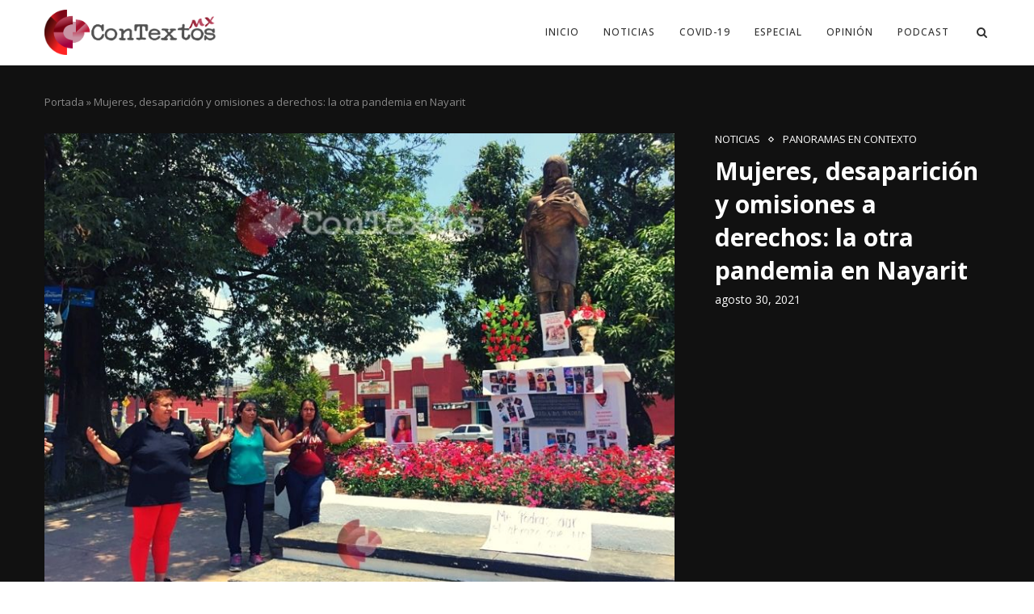

--- FILE ---
content_type: text/html; charset=UTF-8
request_url: https://contextos.mx/2021/08/30/mujeres-desaparicion-y-omisiones-a-derechos-la-otra-pandemia-en-nayarit/
body_size: 141607
content:
<!DOCTYPE html>
<html lang="es">
<head>
	<meta charset="UTF-8">
	<meta http-equiv="X-UA-Compatible" content="IE=edge">
	<meta name="viewport" content="width=device-width, initial-scale=1">
	<link rel="profile" href="https://gmpg.org/xfn/11"/>
			<link rel="shortcut icon" href="https://contextos.mx/wp-content/uploads/2021/02/Recurso-7.png" type="image/x-icon"/>
		<link rel="apple-touch-icon" sizes="180x180" href="https://contextos.mx/wp-content/uploads/2021/02/Recurso-7.png">
		<link rel="alternate" type="application/rss+xml" title="ConTextos RSS Feed" href="https://contextos.mx/feed/"/>
	<link rel="alternate" type="application/atom+xml" title="ConTextos Atom Feed" href="https://contextos.mx/feed/atom/"/>
	<link rel="pingback" href="https://contextos.mx/xmlrpc.php"/>
	<!--[if lt IE 9]>
	<script src="https://contextos.mx/wp-content/themes/soledad/js/html5.js"></script>
	<![endif]-->
	<link rel='preconnect' href='https://fonts.googleapis.com'/>
<link rel='preconnect' href='https://fonts.gstatic.com'/>
<meta http-equiv='x-dns-prefetch-control' content='on'>
<link rel='dns-prefetch' href='//fonts.googleapis.com'/>
<link rel='dns-prefetch' href='//fonts.gstatic.com'/>
<link rel='dns-prefetch' href='//s.gravatar.com'/>
<link rel='dns-prefetch' href='//www.google-analytics.com'/>

<link rel='preload' as='font' href='https://contextos.mx/wp-content/themes/soledad/fonts/fontawesome-webfont.woff2?v=4.7.0' type='font/woff2' crossorigin='anonymous'/>
<link rel='preload' as='font' href='https://contextos.mx/wp-content/themes/soledad/fonts/weathericons.woff2' type='font/woff2' crossorigin='anonymous'/>
<link rel='preload' as='font' href='https://contextos.mx/wp-content/plugins/penci-recipe/fonts/ficon.woff2' type='font/woff2' crossorigin='anonymous'/>
<meta name='robots' content='max-image-preview:large'/>

	<!-- This site is optimized with the Yoast SEO plugin v15.9 - https://yoast.com/wordpress/plugins/seo/ -->
	<title>Mujeres, desaparición y omisiones a derechos: la otra pandemia en Nayarit &raquo; ConTextos</title>
	<meta name="robots" content="index, follow, max-snippet:-1, max-image-preview:large, max-video-preview:-1"/>
	<link rel="canonical" href="https://contextos.mx/2021/08/30/mujeres-desaparicion-y-omisiones-a-derechos-la-otra-pandemia-en-nayarit/"/>
	<meta property="og:locale" content="es_ES"/>
	<meta property="og:type" content="article"/>
	<meta property="og:title" content="Mujeres, desaparición y omisiones a derechos: la otra pandemia en Nayarit &raquo; ConTextos"/>
	<meta property="og:description" content="Karina Cancino “Mi petición a la sociedad es que no nos etiqueten, que no&hellip;"/>
	<meta property="og:url" content="https://contextos.mx/2021/08/30/mujeres-desaparicion-y-omisiones-a-derechos-la-otra-pandemia-en-nayarit/"/>
	<meta property="og:site_name" content="ConTextos"/>
	<meta property="article:publisher" content="https://www.facebook.com/ConTextosMxN"/>
	<meta property="article:published_time" content="2021-08-30T19:50:27+00:00"/>
	<meta property="article:modified_time" content="2021-08-31T00:20:58+00:00"/>
	<meta property="og:image" content="https://contextos.mx/wp-content/uploads/2021/08/Regreso-a-Clases-COVID-1.jpg"/>
	<meta property="og:image:width" content="799"/>
	<meta property="og:image:height" content="600"/>
	<meta name="twitter:card" content="summary_large_image"/>
	<meta name="twitter:image" content="https://contextos.mx/wp-content/uploads/2021/08/Regreso-a-Clases-COVID-1.jpg"/>
	<meta name="twitter:creator" content="@ContextosMx_"/>
	<meta name="twitter:site" content="@ContextosMx_"/>
	<meta name="twitter:label1" content="Escrito por">
	<meta name="twitter:data1" content="admin">
	<meta name="twitter:label2" content="Tiempo de lectura">
	<meta name="twitter:data2" content="12 minutos">
	<script type="application/ld+json" class="yoast-schema-graph">{"@context":"https://schema.org","@graph":[{"@type":"Organization","@id":"https://contextos.mx/#organization","name":"ConTextos MX","url":"https://contextos.mx/","sameAs":["https://www.facebook.com/ConTextosMxN","https://twitter.com/ContextosMx_"],"logo":{"@type":"ImageObject","@id":"https://contextos.mx/#logo","inLanguage":"es","url":"https://contextos.mx/wp-content/uploads/2021/02/Recurso-6.png","width":2123,"height":562,"caption":"ConTextos MX"},"image":{"@id":"https://contextos.mx/#logo"}},{"@type":"WebSite","@id":"https://contextos.mx/#website","url":"https://contextos.mx/","name":"ConTextos MX","description":"MX","publisher":{"@id":"https://contextos.mx/#organization"},"potentialAction":[{"@type":"SearchAction","target":"https://contextos.mx/?s={search_term_string}","query-input":"required name=search_term_string"}],"inLanguage":"es"},{"@type":"ImageObject","@id":"https://contextos.mx/2021/08/30/mujeres-desaparicion-y-omisiones-a-derechos-la-otra-pandemia-en-nayarit/#primaryimage","inLanguage":"es","url":"https://contextos.mx/wp-content/uploads/2021/08/Regreso-a-Clases-COVID-1.jpg","width":799,"height":600},{"@type":"WebPage","@id":"https://contextos.mx/2021/08/30/mujeres-desaparicion-y-omisiones-a-derechos-la-otra-pandemia-en-nayarit/#webpage","url":"https://contextos.mx/2021/08/30/mujeres-desaparicion-y-omisiones-a-derechos-la-otra-pandemia-en-nayarit/","name":"Mujeres, desaparici\u00f3n y omisiones a derechos: la otra pandemia en Nayarit &raquo; ConTextos","isPartOf":{"@id":"https://contextos.mx/#website"},"primaryImageOfPage":{"@id":"https://contextos.mx/2021/08/30/mujeres-desaparicion-y-omisiones-a-derechos-la-otra-pandemia-en-nayarit/#primaryimage"},"datePublished":"2021-08-30T19:50:27+00:00","dateModified":"2021-08-31T00:20:58+00:00","breadcrumb":{"@id":"https://contextos.mx/2021/08/30/mujeres-desaparicion-y-omisiones-a-derechos-la-otra-pandemia-en-nayarit/#breadcrumb"},"inLanguage":"es","potentialAction":[{"@type":"ReadAction","target":["https://contextos.mx/2021/08/30/mujeres-desaparicion-y-omisiones-a-derechos-la-otra-pandemia-en-nayarit/"]}]},{"@type":"BreadcrumbList","@id":"https://contextos.mx/2021/08/30/mujeres-desaparicion-y-omisiones-a-derechos-la-otra-pandemia-en-nayarit/#breadcrumb","itemListElement":[{"@type":"ListItem","position":1,"item":{"@type":"WebPage","@id":"https://contextos.mx/","url":"https://contextos.mx/","name":"Portada"}},{"@type":"ListItem","position":2,"item":{"@type":"WebPage","@id":"https://contextos.mx/2021/08/30/mujeres-desaparicion-y-omisiones-a-derechos-la-otra-pandemia-en-nayarit/","url":"https://contextos.mx/2021/08/30/mujeres-desaparicion-y-omisiones-a-derechos-la-otra-pandemia-en-nayarit/","name":"Mujeres, desaparici\u00f3n y omisiones a derechos: la otra pandemia en Nayarit"}}]},{"@type":"Article","@id":"https://contextos.mx/2021/08/30/mujeres-desaparicion-y-omisiones-a-derechos-la-otra-pandemia-en-nayarit/#article","isPartOf":{"@id":"https://contextos.mx/2021/08/30/mujeres-desaparicion-y-omisiones-a-derechos-la-otra-pandemia-en-nayarit/#webpage"},"author":{"@id":"https://contextos.mx/#/schema/person/bd40f506b8927d50632e8bb980f0b1c9"},"headline":"Mujeres, desaparici\u00f3n y omisiones a derechos: la otra pandemia en Nayarit","datePublished":"2021-08-30T19:50:27+00:00","dateModified":"2021-08-31T00:20:58+00:00","mainEntityOfPage":{"@id":"https://contextos.mx/2021/08/30/mujeres-desaparicion-y-omisiones-a-derechos-la-otra-pandemia-en-nayarit/#webpage"},"commentCount":0,"publisher":{"@id":"https://contextos.mx/#organization"},"image":{"@id":"https://contextos.mx/2021/08/30/mujeres-desaparicion-y-omisiones-a-derechos-la-otra-pandemia-en-nayarit/#primaryimage"},"articleSection":"Noticias,Panoramas en contexto","inLanguage":"es","potentialAction":[{"@type":"CommentAction","name":"Comment","target":["https://contextos.mx/2021/08/30/mujeres-desaparicion-y-omisiones-a-derechos-la-otra-pandemia-en-nayarit/#respond"]}]},{"@type":"Person","@id":"https://contextos.mx/#/schema/person/bd40f506b8927d50632e8bb980f0b1c9","name":"admin","image":{"@type":"ImageObject","@id":"https://contextos.mx/#personlogo","inLanguage":"es","url":"https://secure.gravatar.com/avatar/b12a71adf999e3181f3f4ed75c06e6ed5af7e0f32c0aba4ab696c0b38ff7aeb4?s=96&d=mm&r=g","caption":"admin"},"sameAs":["https://contextos.mx"]}]}</script>
	<!-- / Yoast SEO plugin. -->


<link rel='dns-prefetch' href='//www.googletagmanager.com'/>
<link rel='dns-prefetch' href='//fonts.googleapis.com'/>
<link rel="alternate" type="application/rss+xml" title="ConTextos &raquo; Feed" href="https://contextos.mx/feed/"/>
<link rel="alternate" type="application/rss+xml" title="ConTextos &raquo; Feed de los comentarios" href="https://contextos.mx/comments/feed/"/>
<link rel="alternate" type="application/rss+xml" title="ConTextos &raquo; Comentario Mujeres, desaparición y omisiones a derechos: la otra pandemia en Nayarit del feed" href="https://contextos.mx/2021/08/30/mujeres-desaparicion-y-omisiones-a-derechos-la-otra-pandemia-en-nayarit/feed/"/>
<link rel="alternate" title="oEmbed (JSON)" type="application/json+oembed" href="https://contextos.mx/wp-json/oembed/1.0/embed?url=https%3A%2F%2Fcontextos.mx%2F2021%2F08%2F30%2Fmujeres-desaparicion-y-omisiones-a-derechos-la-otra-pandemia-en-nayarit%2F"/>
<link rel="alternate" title="oEmbed (XML)" type="text/xml+oembed" href="https://contextos.mx/wp-json/oembed/1.0/embed?url=https%3A%2F%2Fcontextos.mx%2F2021%2F08%2F30%2Fmujeres-desaparicion-y-omisiones-a-derechos-la-otra-pandemia-en-nayarit%2F&#038;format=xml"/>
<style id='wp-img-auto-sizes-contain-inline-css' type='text/css'>
img:is([sizes=auto i],[sizes^="auto," i]){contain-intrinsic-size:3000px 1500px}
/*# sourceURL=wp-img-auto-sizes-contain-inline-css */
</style>
<!-- <link rel='stylesheet' id='wp-block-library-css' href='https://contextos.mx/wp-includes/css/dist/block-library/style.min.css?ver=6.9' type='text/css' media='all' /> -->
<link rel="stylesheet" type="text/css" href="//contextos.mx/wp-content/cache/wpfc-minified/jzxif10a/e4y1j.css" media="all"/>
<style id='global-styles-inline-css' type='text/css'>
:root{--wp--preset--aspect-ratio--square: 1;--wp--preset--aspect-ratio--4-3: 4/3;--wp--preset--aspect-ratio--3-4: 3/4;--wp--preset--aspect-ratio--3-2: 3/2;--wp--preset--aspect-ratio--2-3: 2/3;--wp--preset--aspect-ratio--16-9: 16/9;--wp--preset--aspect-ratio--9-16: 9/16;--wp--preset--color--black: #000000;--wp--preset--color--cyan-bluish-gray: #abb8c3;--wp--preset--color--white: #ffffff;--wp--preset--color--pale-pink: #f78da7;--wp--preset--color--vivid-red: #cf2e2e;--wp--preset--color--luminous-vivid-orange: #ff6900;--wp--preset--color--luminous-vivid-amber: #fcb900;--wp--preset--color--light-green-cyan: #7bdcb5;--wp--preset--color--vivid-green-cyan: #00d084;--wp--preset--color--pale-cyan-blue: #8ed1fc;--wp--preset--color--vivid-cyan-blue: #0693e3;--wp--preset--color--vivid-purple: #9b51e0;--wp--preset--gradient--vivid-cyan-blue-to-vivid-purple: linear-gradient(135deg,rgb(6,147,227) 0%,rgb(155,81,224) 100%);--wp--preset--gradient--light-green-cyan-to-vivid-green-cyan: linear-gradient(135deg,rgb(122,220,180) 0%,rgb(0,208,130) 100%);--wp--preset--gradient--luminous-vivid-amber-to-luminous-vivid-orange: linear-gradient(135deg,rgb(252,185,0) 0%,rgb(255,105,0) 100%);--wp--preset--gradient--luminous-vivid-orange-to-vivid-red: linear-gradient(135deg,rgb(255,105,0) 0%,rgb(207,46,46) 100%);--wp--preset--gradient--very-light-gray-to-cyan-bluish-gray: linear-gradient(135deg,rgb(238,238,238) 0%,rgb(169,184,195) 100%);--wp--preset--gradient--cool-to-warm-spectrum: linear-gradient(135deg,rgb(74,234,220) 0%,rgb(151,120,209) 20%,rgb(207,42,186) 40%,rgb(238,44,130) 60%,rgb(251,105,98) 80%,rgb(254,248,76) 100%);--wp--preset--gradient--blush-light-purple: linear-gradient(135deg,rgb(255,206,236) 0%,rgb(152,150,240) 100%);--wp--preset--gradient--blush-bordeaux: linear-gradient(135deg,rgb(254,205,165) 0%,rgb(254,45,45) 50%,rgb(107,0,62) 100%);--wp--preset--gradient--luminous-dusk: linear-gradient(135deg,rgb(255,203,112) 0%,rgb(199,81,192) 50%,rgb(65,88,208) 100%);--wp--preset--gradient--pale-ocean: linear-gradient(135deg,rgb(255,245,203) 0%,rgb(182,227,212) 50%,rgb(51,167,181) 100%);--wp--preset--gradient--electric-grass: linear-gradient(135deg,rgb(202,248,128) 0%,rgb(113,206,126) 100%);--wp--preset--gradient--midnight: linear-gradient(135deg,rgb(2,3,129) 0%,rgb(40,116,252) 100%);--wp--preset--font-size--small: 12px;--wp--preset--font-size--medium: 20px;--wp--preset--font-size--large: 32px;--wp--preset--font-size--x-large: 42px;--wp--preset--font-size--normal: 14px;--wp--preset--font-size--huge: 42px;--wp--preset--spacing--20: 0.44rem;--wp--preset--spacing--30: 0.67rem;--wp--preset--spacing--40: 1rem;--wp--preset--spacing--50: 1.5rem;--wp--preset--spacing--60: 2.25rem;--wp--preset--spacing--70: 3.38rem;--wp--preset--spacing--80: 5.06rem;--wp--preset--shadow--natural: 6px 6px 9px rgba(0, 0, 0, 0.2);--wp--preset--shadow--deep: 12px 12px 50px rgba(0, 0, 0, 0.4);--wp--preset--shadow--sharp: 6px 6px 0px rgba(0, 0, 0, 0.2);--wp--preset--shadow--outlined: 6px 6px 0px -3px rgb(255, 255, 255), 6px 6px rgb(0, 0, 0);--wp--preset--shadow--crisp: 6px 6px 0px rgb(0, 0, 0);}:where(.is-layout-flex){gap: 0.5em;}:where(.is-layout-grid){gap: 0.5em;}body .is-layout-flex{display: flex;}.is-layout-flex{flex-wrap: wrap;align-items: center;}.is-layout-flex > :is(*, div){margin: 0;}body .is-layout-grid{display: grid;}.is-layout-grid > :is(*, div){margin: 0;}:where(.wp-block-columns.is-layout-flex){gap: 2em;}:where(.wp-block-columns.is-layout-grid){gap: 2em;}:where(.wp-block-post-template.is-layout-flex){gap: 1.25em;}:where(.wp-block-post-template.is-layout-grid){gap: 1.25em;}.has-black-color{color: var(--wp--preset--color--black) !important;}.has-cyan-bluish-gray-color{color: var(--wp--preset--color--cyan-bluish-gray) !important;}.has-white-color{color: var(--wp--preset--color--white) !important;}.has-pale-pink-color{color: var(--wp--preset--color--pale-pink) !important;}.has-vivid-red-color{color: var(--wp--preset--color--vivid-red) !important;}.has-luminous-vivid-orange-color{color: var(--wp--preset--color--luminous-vivid-orange) !important;}.has-luminous-vivid-amber-color{color: var(--wp--preset--color--luminous-vivid-amber) !important;}.has-light-green-cyan-color{color: var(--wp--preset--color--light-green-cyan) !important;}.has-vivid-green-cyan-color{color: var(--wp--preset--color--vivid-green-cyan) !important;}.has-pale-cyan-blue-color{color: var(--wp--preset--color--pale-cyan-blue) !important;}.has-vivid-cyan-blue-color{color: var(--wp--preset--color--vivid-cyan-blue) !important;}.has-vivid-purple-color{color: var(--wp--preset--color--vivid-purple) !important;}.has-black-background-color{background-color: var(--wp--preset--color--black) !important;}.has-cyan-bluish-gray-background-color{background-color: var(--wp--preset--color--cyan-bluish-gray) !important;}.has-white-background-color{background-color: var(--wp--preset--color--white) !important;}.has-pale-pink-background-color{background-color: var(--wp--preset--color--pale-pink) !important;}.has-vivid-red-background-color{background-color: var(--wp--preset--color--vivid-red) !important;}.has-luminous-vivid-orange-background-color{background-color: var(--wp--preset--color--luminous-vivid-orange) !important;}.has-luminous-vivid-amber-background-color{background-color: var(--wp--preset--color--luminous-vivid-amber) !important;}.has-light-green-cyan-background-color{background-color: var(--wp--preset--color--light-green-cyan) !important;}.has-vivid-green-cyan-background-color{background-color: var(--wp--preset--color--vivid-green-cyan) !important;}.has-pale-cyan-blue-background-color{background-color: var(--wp--preset--color--pale-cyan-blue) !important;}.has-vivid-cyan-blue-background-color{background-color: var(--wp--preset--color--vivid-cyan-blue) !important;}.has-vivid-purple-background-color{background-color: var(--wp--preset--color--vivid-purple) !important;}.has-black-border-color{border-color: var(--wp--preset--color--black) !important;}.has-cyan-bluish-gray-border-color{border-color: var(--wp--preset--color--cyan-bluish-gray) !important;}.has-white-border-color{border-color: var(--wp--preset--color--white) !important;}.has-pale-pink-border-color{border-color: var(--wp--preset--color--pale-pink) !important;}.has-vivid-red-border-color{border-color: var(--wp--preset--color--vivid-red) !important;}.has-luminous-vivid-orange-border-color{border-color: var(--wp--preset--color--luminous-vivid-orange) !important;}.has-luminous-vivid-amber-border-color{border-color: var(--wp--preset--color--luminous-vivid-amber) !important;}.has-light-green-cyan-border-color{border-color: var(--wp--preset--color--light-green-cyan) !important;}.has-vivid-green-cyan-border-color{border-color: var(--wp--preset--color--vivid-green-cyan) !important;}.has-pale-cyan-blue-border-color{border-color: var(--wp--preset--color--pale-cyan-blue) !important;}.has-vivid-cyan-blue-border-color{border-color: var(--wp--preset--color--vivid-cyan-blue) !important;}.has-vivid-purple-border-color{border-color: var(--wp--preset--color--vivid-purple) !important;}.has-vivid-cyan-blue-to-vivid-purple-gradient-background{background: var(--wp--preset--gradient--vivid-cyan-blue-to-vivid-purple) !important;}.has-light-green-cyan-to-vivid-green-cyan-gradient-background{background: var(--wp--preset--gradient--light-green-cyan-to-vivid-green-cyan) !important;}.has-luminous-vivid-amber-to-luminous-vivid-orange-gradient-background{background: var(--wp--preset--gradient--luminous-vivid-amber-to-luminous-vivid-orange) !important;}.has-luminous-vivid-orange-to-vivid-red-gradient-background{background: var(--wp--preset--gradient--luminous-vivid-orange-to-vivid-red) !important;}.has-very-light-gray-to-cyan-bluish-gray-gradient-background{background: var(--wp--preset--gradient--very-light-gray-to-cyan-bluish-gray) !important;}.has-cool-to-warm-spectrum-gradient-background{background: var(--wp--preset--gradient--cool-to-warm-spectrum) !important;}.has-blush-light-purple-gradient-background{background: var(--wp--preset--gradient--blush-light-purple) !important;}.has-blush-bordeaux-gradient-background{background: var(--wp--preset--gradient--blush-bordeaux) !important;}.has-luminous-dusk-gradient-background{background: var(--wp--preset--gradient--luminous-dusk) !important;}.has-pale-ocean-gradient-background{background: var(--wp--preset--gradient--pale-ocean) !important;}.has-electric-grass-gradient-background{background: var(--wp--preset--gradient--electric-grass) !important;}.has-midnight-gradient-background{background: var(--wp--preset--gradient--midnight) !important;}.has-small-font-size{font-size: var(--wp--preset--font-size--small) !important;}.has-medium-font-size{font-size: var(--wp--preset--font-size--medium) !important;}.has-large-font-size{font-size: var(--wp--preset--font-size--large) !important;}.has-x-large-font-size{font-size: var(--wp--preset--font-size--x-large) !important;}
/*# sourceURL=global-styles-inline-css */
</style>

<style id='classic-theme-styles-inline-css' type='text/css'>
/*! This file is auto-generated */
.wp-block-button__link{color:#fff;background-color:#32373c;border-radius:9999px;box-shadow:none;text-decoration:none;padding:calc(.667em + 2px) calc(1.333em + 2px);font-size:1.125em}.wp-block-file__button{background:#32373c;color:#fff;text-decoration:none}
/*# sourceURL=/wp-includes/css/classic-themes.min.css */
</style>
<!-- <link rel='stylesheet' id='contact-form-7-css' href='https://contextos.mx/wp-content/plugins/contact-form-7/includes/css/styles.css?ver=5.4' type='text/css' media='all' /> -->
<link rel="stylesheet" type="text/css" href="//contextos.mx/wp-content/cache/wpfc-minified/g26kcme8/e4y1j.css" media="all"/>
<link rel='stylesheet' id='penci-oswald-css' href='//fonts.googleapis.com/css?family=Oswald%3A400&#038;display=swap&#038;ver=6.9' type='text/css' media='all'/>
<link rel='stylesheet' id='penci-fonts-css' href='//fonts.googleapis.com/css?family=PT+Serif%3A300%2C300italic%2C400%2C400italic%2C500%2C500italic%2C700%2C700italic%2C800%2C800italic%7CPlayfair+Display+SC%3A300%2C300italic%2C400%2C400italic%2C500%2C500italic%2C700%2C700italic%2C800%2C800italic%7CMontserrat%3A300%2C300italic%2C400%2C400italic%2C500%2C500italic%2C700%2C700italic%2C800%2C800italic%7COpen+Sans%3A300%2C300italic%2C400%2C400italic%2C500%2C500italic%2C700%2C700italic%2C800%2C800italic%26subset%3Dlatin%2Ccyrillic%2Ccyrillic-ext%2Cgreek%2Cgreek-ext%2Clatin-ext&#038;display=swap&#038;ver=1.0' type='text/css' media='all'/>
<!-- <link rel='stylesheet' id='penci_style-css' href='https://contextos.mx/wp-content/themes/soledad/style.css?ver=7.4.1' type='text/css' media='all' /> -->
<!-- <link rel='stylesheet' id='penci-font-awesomeold-css' href='https://contextos.mx/wp-content/themes/soledad/css/font-awesome.4.7.0.min.css?ver=4.7.0' type='text/css' media='all' /> -->
<!-- <link rel='stylesheet' id='penci-font-iconmoon-css' href='https://contextos.mx/wp-content/themes/soledad/css/iconmoon.css?ver=1.0' type='text/css' media='all' /> -->
<!-- <link rel='stylesheet' id='penci-font-iweather-css' href='https://contextos.mx/wp-content/themes/soledad/css/weather-icon.css?ver=2.0' type='text/css' media='all' /> -->
<!-- <link rel='stylesheet' id='penci-recipe-css-css' href='https://contextos.mx/wp-content/plugins/penci-recipe/css/recipe.css?ver=2.9' type='text/css' media='all' /> -->
<link rel="stylesheet" type="text/css" href="//contextos.mx/wp-content/cache/wpfc-minified/d6mif0ec/e4y1j.css" media="all"/>
<script src='//contextos.mx/wp-content/cache/wpfc-minified/ke0ifev9/e4y1j.js' type="text/javascript"></script>
<!-- <script type="text/javascript" src="https://contextos.mx/wp-includes/js/jquery/jquery.min.js?ver=3.7.1" id="jquery-core-js"></script> -->
<!-- <script type="text/javascript" src="https://contextos.mx/wp-includes/js/jquery/jquery-migrate.min.js?ver=3.4.1" id="jquery-migrate-js"></script> -->
<script type="text/javascript" src="https://www.googletagmanager.com/gtag/js?id=UA-190271090-1" id="google_gtagjs-js" async></script>
<script type="text/javascript" id="google_gtagjs-js-after">//<![CDATA[
window.dataLayer=window.dataLayer||[];function gtag(){dataLayer.push(arguments);}gtag("js",new Date());gtag("set","developer_id.dZTNiMT",true);gtag("config","UA-190271090-1",{"anonymize_ip":true});
//]]></script>
<link rel="https://api.w.org/" href="https://contextos.mx/wp-json/"/><link rel="alternate" title="JSON" type="application/json" href="https://contextos.mx/wp-json/wp/v2/posts/2829"/><link rel="EditURI" type="application/rsd+xml" title="RSD" href="https://contextos.mx/xmlrpc.php?rsd"/>
<meta name="generator" content="WordPress 6.9"/>
<link rel='shortlink' href='https://contextos.mx/?p=2829'/>
<meta name="generator" content="Site Kit by Google 1.27.0"/>	<style type="text/css">
				.penci-recipe-tagged .prt-icon span, .penci-recipe-action-buttons .penci-recipe-button:hover{ background-color:#ff2828; }																																																																																												.penci-recipe-index-wrap .penci-index-more-link a { background-color:#313131; }			</style>
	<style type="text/css">
																											</style>
<script>var portfolioDataJs=portfolioDataJs||[];</script><!-- Analytics by WP-Statistics v13.0.8 - https://wp-statistics.com/ -->
<style type="text/css">		#main .bbp-login-form .bbp-submit-wrapper button[type="submit"],
		h1, h2, h3, h4, h5, h6, h2.penci-heading-video, #navigation .menu li a, .penci-photo-2-effect figcaption h2, .headline-title, a.penci-topbar-post-title, #sidebar-nav .menu li a, .penci-slider .pencislider-container .pencislider-content .pencislider-title, .penci-slider
		.pencislider-container .pencislider-content .pencislider-button,
		.author-quote span, .penci-more-link a.more-link, .penci-post-share-box .dt-share, .post-share a .dt-share, .author-content h5, .post-pagination h5, .post-box-title, .penci-countdown .countdown-amount, .penci-countdown .countdown-period, .penci-pagination a, .penci-pagination .disable-url, ul.footer-socials li a span,
		.penci-button,.widget input[type="submit"],.penci-user-logged-in .penci-user-action-links a, .widget button[type="submit"], .penci-sidebar-content .widget-title, #respond h3.comment-reply-title span, .widget-social.show-text a span, .footer-widget-wrapper .widget .widget-title,.penci-user-logged-in .penci-user-action-links a,
		.container.penci-breadcrumb span, .container.penci-breadcrumb span a, .penci-container-inside.penci-breadcrumb span, .penci-container-inside.penci-breadcrumb span a, .container.penci-breadcrumb span, .container.penci-breadcrumb span a, .error-404 .go-back-home a, .post-entry .penci-portfolio-filter ul li a, .penci-portfolio-filter ul li a, .portfolio-overlay-content .portfolio-short .portfolio-title a, .home-featured-cat-content .magcat-detail h3 a, .post-entry blockquote cite,
		.post-entry blockquote .author, .tags-share-box.hide-tags.page-share .share-title, .widget ul.side-newsfeed li .side-item .side-item-text h4 a, .thecomment .comment-text span.author, .thecomment .comment-text span.author a, .post-comments span.reply a, #respond h3, #respond label, .wpcf7 label, #respond #submit,
		div.wpforms-container .wpforms-form.wpforms-form .wpforms-field-label,div.wpforms-container .wpforms-form.wpforms-form input[type=submit], div.wpforms-container .wpforms-form.wpforms-form button[type=submit], div.wpforms-container .wpforms-form.wpforms-form .wpforms-page-button,
		.wpcf7 input[type="submit"], .widget_wysija input[type="submit"], .archive-box span,
		.archive-box h1, .gallery .gallery-caption, .contact-form input[type=submit], ul.penci-topbar-menu > li a, div.penci-topbar-menu > ul > li a, .featured-style-29 .penci-featured-slider-button a, .pencislider-container .pencislider-content .pencislider-title, .pencislider-container
		.pencislider-content .pencislider-button, ul.homepage-featured-boxes .penci-fea-in.boxes-style-3 h4 span span, .pencislider-container .pencislider-content .pencislider-button, .woocommerce div.product .woocommerce-tabs .panel #respond .comment-reply-title, .penci-recipe-index-wrap .penci-index-more-link a, .penci-menu-hbg .menu li a, #sidebar-nav .menu li a, .penci-readmore-btn.penci-btn-make-button a,
		.bos_searchbox_widget_class #flexi_searchbox h1, .bos_searchbox_widget_class #flexi_searchbox h2, .bos_searchbox_widget_class #flexi_searchbox h3, .bos_searchbox_widget_class #flexi_searchbox h4,
		.bos_searchbox_widget_class #flexi_searchbox #b_searchboxInc .b_submitButton_wrapper .b_submitButton:hover, .bos_searchbox_widget_class #flexi_searchbox #b_searchboxInc .b_submitButton_wrapper .b_submitButton,
		.penci-featured-cat-seemore.penci-btn-make-button a, .penci-menu-hbg-inner .penci-hbg_sitetitle { font-family: 'Open Sans', sans-serif; font-weight: normal; }
		.featured-style-29 .penci-featured-slider-button a, #bbpress-forums #bbp-search-form .button{ font-weight: bold; }
					#main #bbpress-forums .bbp-login-form fieldset.bbp-form select, #main #bbpress-forums .bbp-login-form .bbp-form input[type="password"], #main #bbpress-forums .bbp-login-form .bbp-form input[type="text"],
		body, textarea, #respond textarea, .widget input[type="text"], .widget input[type="email"], .widget input[type="date"], .widget input[type="number"], .wpcf7 textarea, .mc4wp-form input, #respond input,
		div.wpforms-container .wpforms-form.wpforms-form input[type=date], div.wpforms-container .wpforms-form.wpforms-form input[type=datetime], div.wpforms-container .wpforms-form.wpforms-form input[type=datetime-local], div.wpforms-container .wpforms-form.wpforms-form input[type=email], div.wpforms-container .wpforms-form.wpforms-form input[type=month], div.wpforms-container .wpforms-form.wpforms-form input[type=number], div.wpforms-container .wpforms-form.wpforms-form input[type=password], div.wpforms-container .wpforms-form.wpforms-form input[type=range], div.wpforms-container .wpforms-form.wpforms-form input[type=search], div.wpforms-container .wpforms-form.wpforms-form input[type=tel], div.wpforms-container .wpforms-form.wpforms-form input[type=text], div.wpforms-container .wpforms-form.wpforms-form input[type=time], div.wpforms-container .wpforms-form.wpforms-form input[type=url], div.wpforms-container .wpforms-form.wpforms-form input[type=week], div.wpforms-container .wpforms-form.wpforms-form select, div.wpforms-container .wpforms-form.wpforms-form textarea,
		.wpcf7 input, #searchform input.search-input, ul.homepage-featured-boxes .penci-fea-in
		h4, .widget.widget_categories ul li span.category-item-count, .about-widget .about-me-heading, .widget ul.side-newsfeed li .side-item .side-item-text .side-item-meta { font-family: 'Open Sans', sans-serif; }
		p { line-height: 1.8; }
						#navigation .menu li a, .penci-menu-hbg .menu li a, #sidebar-nav .menu li a { font-family: 'Open Sans', sans-serif; font-weight: normal; }
		.penci-hide-tagupdated{ display: none !important; }
			.header-slogan .header-slogan-text { font-style:normal; }
							h1, h2, h3, h4, h5, h6, #sidebar-nav .menu li a, #navigation .menu li a, a.penci-topbar-post-title, .penci-slider .pencislider-container .pencislider-content .pencislider-title, .penci-slider .pencislider-container .pencislider-content .pencislider-button,
		.headline-title, .author-quote span, .penci-more-link a.more-link, .author-content h5, .post-pagination h5, .post-box-title, .penci-countdown .countdown-amount, .penci-countdown .countdown-period, .penci-pagination a, .penci-pagination .disable-url, ul.footer-socials li a span,
		.penci-sidebar-content .widget-title, #respond h3.comment-reply-title span, .widget-social.show-text a span, .footer-widget-wrapper .widget .widget-title, .error-404 .go-back-home a, .home-featured-cat-content .magcat-detail h3 a, .post-entry blockquote cite, .pencislider-container .pencislider-content .pencislider-title, .pencislider-container
		.pencislider-content .pencislider-button, .post-entry blockquote .author, .tags-share-box.hide-tags.page-share .share-title, .widget ul.side-newsfeed li .side-item .side-item-text h4 a, .thecomment .comment-text span.author, .thecomment .comment-text span.author a, #respond h3, #respond label, .wpcf7 label,
		div.wpforms-container .wpforms-form.wpforms-form .wpforms-field-label,div.wpforms-container .wpforms-form.wpforms-form input[type=submit], div.wpforms-container .wpforms-form.wpforms-form button[type=submit], div.wpforms-container .wpforms-form.wpforms-form .wpforms-page-button,
		#respond #submit, .wpcf7 input[type="submit"], .widget_wysija input[type="submit"], .archive-box span,
		.archive-box h1, .gallery .gallery-caption, .widget input[type="submit"],.penci-button, #main .bbp-login-form .bbp-submit-wrapper button[type="submit"], .widget button[type="submit"], .contact-form input[type=submit], ul.penci-topbar-menu > li a, div.penci-topbar-menu > ul > li a, .penci-recipe-index-wrap .penci-index-more-link a, #bbpress-forums #bbp-search-form .button, .penci-menu-hbg .menu li a, #sidebar-nav .menu li a, .penci-readmore-btn.penci-btn-make-button a, .penci-featured-cat-seemore.penci-btn-make-button a, .penci-menu-hbg-inner .penci-hbg_sitetitle { font-weight: 700; }
						.featured-area .penci-image-holder, .featured-area .penci-slider4-overlay, .featured-area .penci-slide-overlay .overlay-link, .featured-style-29 .featured-slider-overlay, .penci-slider38-overlay{ border-radius: ; -webkit-border-radius: ; }
		.penci-featured-content-right:before{ border-top-right-radius: ; border-bottom-right-radius: ; }
		.penci-flat-overlay .penci-slide-overlay .penci-mag-featured-content:before{ border-bottom-left-radius: ; border-bottom-right-radius: ; }
				.container-single .post-image{ border-radius: ; -webkit-border-radius: ; }
				.penci-mega-thumbnail .penci-image-holder{ border-radius: ; -webkit-border-radius: ; }
				#navigation .menu li a, .penci-menu-hbg .menu li a, #sidebar-nav .menu li a { font-weight: 500; }
					body.penci-body-boxed { background-image: url(https://soledad.pencidesign.com/soledad-magazine/wp-content/uploads/sites/7/2017/06/notebook.png); }
				body.penci-body-boxed { background-repeat:repeat; }
				body.penci-body-boxed { background-attachment:scroll; }
				body.penci-body-boxed { background-size:auto; }
				#header .inner-header .container { padding:30px 0; }
	
			#logo a { max-width:240px; }
		@media only screen and (max-width: 960px) and (min-width: 768px){ #logo img{ max-width: 100%; } }
										
			.penci-menuhbg-toggle:hover .lines-button:after, .penci-menuhbg-toggle:hover .penci-lines:before, .penci-menuhbg-toggle:hover .penci-lines:after,.tags-share-box.tags-share-box-s2 .post-share-plike,.penci-video_playlist .penci-playlist-title,.pencisc-column-2.penci-video_playlist
		.penci-video-nav .playlist-panel-item, .pencisc-column-1.penci-video_playlist .penci-video-nav .playlist-panel-item,.penci-video_playlist .penci-custom-scroll::-webkit-scrollbar-thumb, .pencisc-button, .post-entry .pencisc-button, .penci-dropcap-box, .penci-dropcap-circle{ background: #ff2828; }
		a, .post-entry .penci-portfolio-filter ul li a:hover, .penci-portfolio-filter ul li a:hover, .penci-portfolio-filter ul li.active a, .post-entry .penci-portfolio-filter ul li.active a, .penci-countdown .countdown-amount, .archive-box h1, .post-entry a, .container.penci-breadcrumb span a:hover, .post-entry blockquote:before, .post-entry blockquote cite, .post-entry blockquote .author, .wpb_text_column blockquote:before, .wpb_text_column blockquote cite, .wpb_text_column blockquote .author, .penci-pagination a:hover, ul.penci-topbar-menu > li a:hover, div.penci-topbar-menu > ul > li a:hover, .penci-recipe-heading a.penci-recipe-print,.penci-review-metas .penci-review-btnbuy, .main-nav-social a:hover, .widget-social .remove-circle a:hover i, .penci-recipe-index .cat > a.penci-cat-name, #bbpress-forums li.bbp-body ul.forum li.bbp-forum-info a:hover, #bbpress-forums li.bbp-body ul.topic li.bbp-topic-title a:hover, #bbpress-forums li.bbp-body ul.forum li.bbp-forum-info .bbp-forum-content a, #bbpress-forums li.bbp-body ul.topic p.bbp-topic-meta a, #bbpress-forums .bbp-breadcrumb a:hover, #bbpress-forums .bbp-forum-freshness a:hover, #bbpress-forums .bbp-topic-freshness a:hover, #buddypress ul.item-list li div.item-title a, #buddypress ul.item-list li h4 a, #buddypress .activity-header a:first-child, #buddypress .comment-meta a:first-child, #buddypress .acomment-meta a:first-child, div.bbp-template-notice a:hover, .penci-menu-hbg .menu li a .indicator:hover, .penci-menu-hbg .menu li a:hover, #sidebar-nav .menu li a:hover, .penci-rlt-popup .rltpopup-meta .rltpopup-title:hover, .penci-video_playlist .penci-video-playlist-item .penci-video-title:hover, .penci_list_shortcode li:before, .penci-dropcap-box-outline, .penci-dropcap-circle-outline, .penci-dropcap-regular, .penci-dropcap-bold{ color: #ff2828; }
		.penci-home-popular-post ul.slick-dots li button:hover, .penci-home-popular-post ul.slick-dots li.slick-active button, .post-entry blockquote .author span:after, .error-image:after, .error-404 .go-back-home a:after, .penci-header-signup-form, .woocommerce span.onsale, .woocommerce #respond input#submit:hover, .woocommerce a.button:hover, .woocommerce button.button:hover, .woocommerce input.button:hover, .woocommerce nav.woocommerce-pagination ul li span.current, .woocommerce div.product .entry-summary div[itemprop="description"]:before, .woocommerce div.product .entry-summary div[itemprop="description"] blockquote .author span:after, .woocommerce div.product .woocommerce-tabs #tab-description blockquote .author span:after, .woocommerce #respond input#submit.alt:hover, .woocommerce a.button.alt:hover, .woocommerce button.button.alt:hover, .woocommerce input.button.alt:hover, #top-search.shoping-cart-icon > a > span, #penci-demobar .buy-button, #penci-demobar .buy-button:hover, .penci-recipe-heading a.penci-recipe-print:hover,.penci-review-metas .penci-review-btnbuy:hover, .penci-review-process span, .penci-review-score-total, #navigation.menu-style-2 ul.menu ul:before, #navigation.menu-style-2 .menu ul ul:before, .penci-go-to-top-floating, .post-entry.blockquote-style-2 blockquote:before, #bbpress-forums #bbp-search-form .button, #bbpress-forums #bbp-search-form .button:hover, .wrapper-boxed .bbp-pagination-links span.current, #bbpress-forums #bbp_reply_submit:hover, #bbpress-forums #bbp_topic_submit:hover,#main .bbp-login-form .bbp-submit-wrapper button[type="submit"]:hover, #buddypress .dir-search input[type=submit], #buddypress .groups-members-search input[type=submit], #buddypress button:hover, #buddypress a.button:hover, #buddypress a.button:focus, #buddypress input[type=button]:hover, #buddypress input[type=reset]:hover, #buddypress ul.button-nav li a:hover, #buddypress ul.button-nav li.current a, #buddypress div.generic-button a:hover, #buddypress .comment-reply-link:hover, #buddypress input[type=submit]:hover, #buddypress div.pagination .pagination-links .current, #buddypress div.item-list-tabs ul li.selected a, #buddypress div.item-list-tabs ul li.current a, #buddypress div.item-list-tabs ul li a:hover, #buddypress table.notifications thead tr, #buddypress table.notifications-settings thead tr, #buddypress table.profile-settings thead tr, #buddypress table.profile-fields thead tr, #buddypress table.wp-profile-fields thead tr, #buddypress table.messages-notices thead tr, #buddypress table.forum thead tr, #buddypress input[type=submit] { background-color: #ff2828; }
		.penci-pagination ul.page-numbers li span.current, #comments_pagination span { color: #fff; background: #ff2828; border-color: #ff2828; }
		.footer-instagram h4.footer-instagram-title > span:before, .woocommerce nav.woocommerce-pagination ul li span.current, .penci-pagination.penci-ajax-more a.penci-ajax-more-button:hover, .penci-recipe-heading a.penci-recipe-print:hover,.penci-review-metas .penci-review-btnbuy:hover, .home-featured-cat-content.style-14 .magcat-padding:before, .wrapper-boxed .bbp-pagination-links span.current, #buddypress .dir-search input[type=submit], #buddypress .groups-members-search input[type=submit], #buddypress button:hover, #buddypress a.button:hover, #buddypress a.button:focus, #buddypress input[type=button]:hover, #buddypress input[type=reset]:hover, #buddypress ul.button-nav li a:hover, #buddypress ul.button-nav li.current a, #buddypress div.generic-button a:hover, #buddypress .comment-reply-link:hover, #buddypress input[type=submit]:hover, #buddypress div.pagination .pagination-links .current, #buddypress input[type=submit], #searchform.penci-hbg-search-form input.search-input:hover, #searchform.penci-hbg-search-form input.search-input:focus, .penci-dropcap-box-outline, .penci-dropcap-circle-outline { border-color: #ff2828; }
		.woocommerce .woocommerce-error, .woocommerce .woocommerce-info, .woocommerce .woocommerce-message { border-top-color: #ff2828; }
		.penci-slider ol.penci-control-nav li a.penci-active, .penci-slider ol.penci-control-nav li a:hover, .penci-related-carousel .owl-dot.active span, .penci-owl-carousel-slider .owl-dot.active span{ border-color: #ff2828; background-color: #ff2828; }
		.woocommerce .woocommerce-message:before, .woocommerce form.checkout table.shop_table .order-total .amount, .woocommerce ul.products li.product .price ins, .woocommerce ul.products li.product .price, .woocommerce div.product p.price ins, .woocommerce div.product span.price ins, .woocommerce div.product p.price, .woocommerce div.product .entry-summary div[itemprop="description"] blockquote:before, .woocommerce div.product .woocommerce-tabs #tab-description blockquote:before, .woocommerce div.product .entry-summary div[itemprop="description"] blockquote cite, .woocommerce div.product .entry-summary div[itemprop="description"] blockquote .author, .woocommerce div.product .woocommerce-tabs #tab-description blockquote cite, .woocommerce div.product .woocommerce-tabs #tab-description blockquote .author, .woocommerce div.product .product_meta > span a:hover, .woocommerce div.product .woocommerce-tabs ul.tabs li.active, .woocommerce ul.cart_list li .amount, .woocommerce ul.product_list_widget li .amount, .woocommerce table.shop_table td.product-name a:hover, .woocommerce table.shop_table td.product-price span, .woocommerce table.shop_table td.product-subtotal span, .woocommerce-cart .cart-collaterals .cart_totals table td .amount, .woocommerce .woocommerce-info:before, .woocommerce div.product span.price, .penci-container-inside.penci-breadcrumb span a:hover { color: #ff2828; }
		.standard-content .penci-more-link.penci-more-link-button a.more-link, .penci-readmore-btn.penci-btn-make-button a, .penci-featured-cat-seemore.penci-btn-make-button a{ background-color: #ff2828; color: #fff; }
		.penci-vernav-toggle:before{ border-top-color: #ff2828; color: #fff; }
							.penci-top-bar, ul.penci-topbar-menu ul.sub-menu, div.penci-topbar-menu > ul ul.sub-menu { background-color: #111111; }
				.headline-title { background-color: #2196f3; }
							a.penci-topbar-post-title { color: #ffffff; }
				a.penci-topbar-post-title:hover { color: #2196f3; }
									ul.penci-topbar-menu > li > a, div.penci-topbar-menu > ul > li > a { font-size: 11px; }
								ul.penci-topbar-menu > li a:hover, div.penci-topbar-menu > ul > li a:hover { color: #2196f3; }
						.penci-topbar-social a:hover { color: #2196f3; }
						#header .inner-header { background-color: #ffffff; background-image: none; }
											#navigation .menu li a:hover, #navigation .menu li.current-menu-item > a, #navigation .menu > li.current_page_item > a, #navigation .menu li:hover > a, #navigation .menu > li.current-menu-ancestor > a, #navigation .menu > li.current-menu-item > a { color:  #ffffff; }
		#navigation ul.menu > li > a:before, #navigation .menu > ul > li > a:before { background: #ffffff; }
				#navigation.menu-item-padding .menu > li > a:hover, #navigation.menu-item-padding .menu > li:hover > a, #navigation.menu-item-padding .menu > li.current-menu-item > a, #navigation.menu-item-padding .menu > li.current_page_item > a, #navigation.menu-item-padding .menu > li.current-menu-ancestor > a, #navigation.menu-item-padding .menu > li.current-menu-item > a { background-color:  #ce3333; }
							#navigation .penci-megamenu .penci-mega-child-categories, #navigation.menu-style-2 .penci-megamenu .penci-mega-child-categories a.cat-active { background-color: #ffffff; }
							#navigation .penci-megamenu .penci-mega-child-categories a.cat-active, #navigation .menu .penci-megamenu .penci-mega-child-categories a:hover, #navigation .menu .penci-megamenu .penci-mega-latest-posts .penci-mega-post a:hover { color: #2196f3; }
		#navigation .penci-megamenu .penci-mega-thumbnail .mega-cat-name { background: #2196f3; }
										#navigation .penci-megamenu .post-mega-title a { font-size:13px; }
									#navigation .penci-megamenu .post-mega-title a { text-transform: none; letter-spacing: 0; }
						#navigation .menu .sub-menu li a { color:  #313131; }
				#navigation .menu .sub-menu li a:hover, #navigation .menu .sub-menu li.current-menu-item > a, #navigation .sub-menu li:hover > a { color:  #2196f3; }
				#navigation.menu-style-2 ul.menu ul:before, #navigation.menu-style-2 .menu ul ul:before { background-color: #2196f3; }
						.penci-featured-content .feat-text h3 a, .featured-style-35 .feat-text-right h3 a, .featured-style-4 .penci-featured-content .feat-text h3 a, .penci-mag-featured-content h3 a, .pencislider-container .pencislider-content .pencislider-title { text-transform: none; letter-spacing: 0; }
					.home-featured-cat-content, .penci-featured-cat-seemore, .penci-featured-cat-custom-ads, .home-featured-cat-content.style-8 { margin-bottom: 40px; }
		.home-featured-cat-content.style-8 .penci-grid li.list-post:last-child{ margin-bottom: 0; }
		.home-featured-cat-content.style-3, .home-featured-cat-content.style-11{ margin-bottom: 30px; }
		.home-featured-cat-content.style-7{ margin-bottom: 14px; }
		.home-featured-cat-content.style-13{ margin-bottom: 20px; }
		.penci-featured-cat-seemore, .penci-featured-cat-custom-ads{ margin-top: -20px; }
		.penci-featured-cat-seemore.penci-seemore-style-7, .mag-cat-style-7 .penci-featured-cat-custom-ads{ margin-top: -18px; }
		.penci-featured-cat-seemore.penci-seemore-style-8, .mag-cat-style-8 .penci-featured-cat-custom-ads{ margin-top: 0px; }
		.penci-featured-cat-seemore.penci-seemore-style-13, .mag-cat-style-13 .penci-featured-cat-custom-ads{ margin-top: -20px; }
									.penci-header-signup-form { padding-top: px; }
	.penci-header-signup-form { padding-bottom: px; }
			.penci-header-signup-form { background-color: #2196f3; }
												.header-social a:hover i, .main-nav-social a:hover, .penci-menuhbg-toggle:hover .lines-button:after, .penci-menuhbg-toggle:hover .penci-lines:before, .penci-menuhbg-toggle:hover .penci-lines:after {   color: #2196f3; }
									#sidebar-nav .menu li a:hover, .header-social.sidebar-nav-social a:hover i, #sidebar-nav .menu li a .indicator:hover, #sidebar-nav .menu .sub-menu li a .indicator:hover{ color: #ff2323; }
		#sidebar-nav-logo:before{ background-color: #ff2323; }
							.penci-slide-overlay .overlay-link, .penci-slider38-overlay, .penci-flat-overlay .penci-slide-overlay .penci-mag-featured-content:before { opacity: 0.8; }
	.penci-item-mag:hover .penci-slide-overlay .overlay-link, .featured-style-38 .item:hover .penci-slider38-overlay, .penci-flat-overlay .penci-item-mag:hover .penci-slide-overlay .penci-mag-featured-content:before { opacity: ; }
	.penci-featured-content .featured-slider-overlay { opacity: ; }
					.penci-featured-content .feat-text .featured-cat a, .penci-mag-featured-content .cat > a.penci-cat-name, .featured-style-35 .cat > a.penci-cat-name { color: #ffffff; }
		.penci-mag-featured-content .cat > a.penci-cat-name:after, .penci-featured-content .cat > a.penci-cat-name:after, .featured-style-35 .cat > a.penci-cat-name:after{ border-color: #ffffff; }
				.penci-featured-content .feat-text .featured-cat a:hover, .penci-mag-featured-content .cat > a.penci-cat-name:hover, .featured-style-35 .cat > a.penci-cat-name:hover { color: #2196f3; }
							.featured-style-29 .featured-slider-overlay { opacity: ; }
								.pencislider-container .pencislider-content .pencislider-title, .featured-style-37 .penci-item-1 .featured-cat{-webkit-animation-delay: 0.8s;-moz-animation-delay: 0.8s;-o-animation-delay: 0.8s;animation-delay: 0.8s;}
		.pencislider-container .pencislider-caption, .featured-style-37 .penci-item-1 .feat-text h3 {-webkit-animation-delay: 1s;-moz-animation-delay: 1s;-o-animation-delay: 1s;animation-delay: 1s;}
		.pencislider-container .pencislider-content .penci-button, .featured-style-37 .penci-item-1 .feat-meta {-webkit-animation-delay: 1.2s;-moz-animation-delay: 1.2s;-o-animation-delay: 1.2s;animation-delay: 1.2s;}
		.penci-featured-content .feat-text{ -webkit-animation-delay: 0.6s;-moz-animation-delay: 0.6s;-o-animation-delay: 0.6s;animation-delay: 0.6s; }
		.penci-featured-content .feat-text .featured-cat{ -webkit-animation-delay: 0.8s;-moz-animation-delay: 0.8s;-o-animation-delay: 0.8s;animation-delay: 0.8s; }
		.penci-featured-content .feat-text h3{ -webkit-animation-delay: 1s;-moz-animation-delay: 1s;-o-animation-delay: 1s;animation-delay: 1s; }
		.penci-featured-content .feat-text .feat-meta, .featured-style-29 .penci-featured-slider-button{ -webkit-animation-delay: 1.2s;-moz-animation-delay: 1.2s;-o-animation-delay: 1.4s;animation-delay: 1.2s; }
		.penci-featured-content-right:before{ animation-delay: 0.7s; -webkit-animation-delay: 0.7s; }
		.featured-style-35 .featured-cat{ animation-delay: 1.1s; -webkit-animation-delay: 1.1s; }
		.featured-style-35 .feat-text-right h3{ animation-delay: 1.3s; -webkit-animation-delay: 1.3s; }
		.featured-style-35 .feat-text-right .featured-content-excerpt{ animation-delay: 1.5s; -webkit-animation-delay: 1.5s; }
		.featured-style-35 .feat-text-right .penci-featured-slider-button{ animation-delay: 1.7s; -webkit-animation-delay: 1.7s; }
				.featured-area .penci-slider { max-height: 600px; }
								.penci-standard-cat .cat > a.penci-cat-name { color: #ff2323; }
		.penci-standard-cat .cat:before, .penci-standard-cat .cat:after { background-color: #ff2323; }
								.standard-content .penci-post-box-meta .penci-post-share-box a:hover, .standard-content .penci-post-box-meta .penci-post-share-box a.liked { color: #ff2323; }
				.header-standard .post-entry a:hover, .header-standard .author-post span a:hover, .standard-content a, .standard-content .post-entry a, .standard-post-entry a.more-link:hover, .penci-post-box-meta .penci-box-meta a:hover, .standard-content .post-entry blockquote:before, .post-entry blockquote cite, .post-entry blockquote .author, .standard-content-special .author-quote span, .standard-content-special .format-post-box .post-format-icon i, .standard-content-special .format-post-box .dt-special a:hover, .standard-content .penci-more-link a.more-link { color: #ff2323; }
		.standard-content .penci-more-link.penci-more-link-button a.more-link{ background-color: #ff2323; color: #fff; }
		.standard-content-special .author-quote span:before, .standard-content-special .author-quote span:after, .standard-content .post-entry ul li:before, .post-entry blockquote .author span:after, .header-standard:after { background-color: #ff2323; }
		.penci-more-link a.more-link:before, .penci-more-link a.more-link:after { border-color: #ff2323; }
				.penci-grid li .item h2 a, .penci-masonry .item-masonry h2 a, .grid-mixed .mixed-detail h2 a, .overlay-header-box .overlay-title a { text-transform: none; }
				.penci-grid li .item h2 a, .penci-masonry .item-masonry h2 a { letter-spacing: 0; }
					.penci-grid .cat a.penci-cat-name, .penci-masonry .cat a.penci-cat-name { color: #2196f3; }
		.penci-grid .cat a.penci-cat-name:after, .penci-masonry .cat a.penci-cat-name:after { border-color: #2196f3; }
					.penci-post-share-box a.liked, .penci-post-share-box a:hover { color: #2196f3; }
						.overlay-post-box-meta .overlay-share a:hover, .overlay-author a:hover, .penci-grid .standard-content-special .format-post-box .dt-special a:hover, .grid-post-box-meta span a:hover, .grid-post-box-meta span a.comment-link:hover, .penci-grid .standard-content-special .author-quote span, .penci-grid .standard-content-special .format-post-box .post-format-icon i, .grid-mixed .penci-post-box-meta .penci-box-meta a:hover { color: #2196f3; }
		.penci-grid .standard-content-special .author-quote span:before, .penci-grid .standard-content-special .author-quote span:after, .grid-header-box:after, .list-post .header-list-style:after { background-color: #2196f3; }
		.penci-grid .post-box-meta span:after, .penci-masonry .post-box-meta span:after { border-color: #2196f3; }
		.penci-readmore-btn.penci-btn-make-button a{ background-color: #2196f3; color: #fff; }
				.penci-grid li.typography-style .overlay-typography { background-color: #000000; }
		.penci-grid li.typography-style .overlay-typography { opacity: ; }
	.penci-grid li.typography-style:hover .overlay-typography { opacity: ; }
					.penci-grid li.typography-style .item .main-typography h2 a:hover { color: #2196f3; }
					.penci-grid li.typography-style .grid-post-box-meta span a:hover { color: #2196f3; }
							.overlay-header-box .cat > a.penci-cat-name:hover { color: #2196f3; }
					.penci-sidebar-content .widget { margin-bottom: 40px; }
								.penci-sidebar-content.style-11 .penci-border-arrow .inner-arrow,
		.penci-sidebar-content.style-12 .penci-border-arrow .inner-arrow,
		.penci-sidebar-content.style-14 .penci-border-arrow .inner-arrow:before,
		.penci-sidebar-content.style-13 .penci-border-arrow .inner-arrow,
		.penci-sidebar-content .penci-border-arrow .inner-arrow { background-color: #111111; }
		.penci-sidebar-content.style-2 .penci-border-arrow:after{ border-top-color: #111111; }
		
			.penci-sidebar-content .penci-border-arrow .inner-arrow, .penci-sidebar-content.style-4 .penci-border-arrow .inner-arrow:before, .penci-sidebar-content.style-4 .penci-border-arrow .inner-arrow:after, .penci-sidebar-content.style-5 .penci-border-arrow, .penci-sidebar-content.style-7
		.penci-border-arrow, .penci-sidebar-content.style-9 .penci-border-arrow { border-color: #313131; }
		.penci-sidebar-content .penci-border-arrow:before { border-top-color: #313131; }
		
						.penci-sidebar-content .penci-border-arrow:after { border-color: #818181; }
				.penci-sidebar-content .penci-border-arrow .inner-arrow { color: #ffffff; }
				.penci-sidebar-content .penci-border-arrow:after { content: none; display: none; }
		.penci-sidebar-content .widget-title{ margin-left: 0; margin-right: 0; margin-top: 0; }
		.penci-sidebar-content .penci-border-arrow:before{ bottom: -6px; border-width: 6px; margin-left: -6px; }
				.penci-sidebar-content .penci-border-arrow:before, .penci-sidebar-content.style-2 .penci-border-arrow:after { content: none; display: none; }
					.penci-video_playlist .penci-video-playlist-item .penci-video-title:hover,.widget ul.side-newsfeed li .side-item .side-item-text h4 a:hover, .widget a:hover, .penci-sidebar-content .widget-social a:hover span, .widget-social a:hover span, .penci-tweets-widget-content .icon-tweets, .penci-tweets-widget-content .tweet-intents a, .penci-tweets-widget-content
		.tweet-intents span:after, .widget-social.remove-circle a:hover i , #wp-calendar tbody td a:hover, .penci-video_playlist .penci-video-playlist-item .penci-video-title:hover{ color: #2196f3; }
		.widget .tagcloud a:hover, .widget-social a:hover i, .widget input[type="submit"]:hover,.penci-user-logged-in .penci-user-action-links a:hover,.penci-button:hover, .widget button[type="submit"]:hover { color: #fff; background-color: #2196f3; border-color: #2196f3; }
		.about-widget .about-me-heading:before { border-color: #2196f3; }
		.penci-tweets-widget-content .tweet-intents-inner:before, .penci-tweets-widget-content .tweet-intents-inner:after, .pencisc-column-1.penci-video_playlist .penci-video-nav .playlist-panel-item, .penci-video_playlist .penci-custom-scroll::-webkit-scrollbar-thumb, .penci-video_playlist .penci-playlist-title { background-color: #2196f3; }
		.penci-owl-carousel.penci-tweets-slider .owl-dots .owl-dot.active span, .penci-owl-carousel.penci-tweets-slider .owl-dots .owl-dot:hover span { border-color: #2196f3; background-color: #2196f3; }
																							.footer-subscribe .widget .mc4wp-form input[type="submit"]:hover { background-color: #2196f3; }
						#widget-area { background-color: #771515; }
				.footer-widget-wrapper, .footer-widget-wrapper .widget.widget_categories ul li, .footer-widget-wrapper .widget.widget_archive ul li,  .footer-widget-wrapper .widget input[type="text"], .footer-widget-wrapper .widget input[type="email"], .footer-widget-wrapper .widget input[type="date"], .footer-widget-wrapper .widget input[type="number"], .footer-widget-wrapper .widget input[type="search"] { color: #ffffff; }
				.footer-widget-wrapper .widget ul li, .footer-widget-wrapper .widget ul ul, .footer-widget-wrapper .widget input[type="text"], .footer-widget-wrapper .widget input[type="email"], .footer-widget-wrapper .widget input[type="date"], .footer-widget-wrapper .widget input[type="number"],
		.footer-widget-wrapper .widget input[type="search"] { border-color: #ffffff; }
					.footer-widget-wrapper .widget .widget-title { color: #ffffff; }
				.footer-widget-wrapper .widget .widget-title .inner-arrow { border-color: #dd3333; }
					.footer-widget-wrapper a, .footer-widget-wrapper .widget ul.side-newsfeed li .side-item .side-item-text h4 a, .footer-widget-wrapper .widget a, .footer-widget-wrapper .widget-social a i, .footer-widget-wrapper .widget-social a span { color: #ffffff; }
		.footer-widget-wrapper .widget-social a:hover i{ color: #fff; }
				.footer-widget-wrapper .penci-tweets-widget-content .icon-tweets, .footer-widget-wrapper .penci-tweets-widget-content .tweet-intents a, .footer-widget-wrapper .penci-tweets-widget-content .tweet-intents span:after, .footer-widget-wrapper .widget ul.side-newsfeed li .side-item
		.side-item-text h4 a:hover, .footer-widget-wrapper .widget a:hover, .footer-widget-wrapper .widget-social a:hover span, .footer-widget-wrapper a:hover, .footer-widget-wrapper .widget-social.remove-circle a:hover i { color: #bababa; }
		.footer-widget-wrapper .widget .tagcloud a:hover, .footer-widget-wrapper .widget-social a:hover i, .footer-widget-wrapper .mc4wp-form input[type="submit"]:hover, .footer-widget-wrapper .widget input[type="submit"]:hover,.footer-widget-wrapper .penci-user-logged-in .penci-user-action-links a:hover, .footer-widget-wrapper .widget button[type="submit"]:hover { color: #fff; background-color: #bababa; border-color: #bababa; }
		.footer-widget-wrapper .about-widget .about-me-heading:before { border-color: #bababa; }
		.footer-widget-wrapper .penci-tweets-widget-content .tweet-intents-inner:before, .footer-widget-wrapper .penci-tweets-widget-content .tweet-intents-inner:after { background-color: #bababa; }
		.footer-widget-wrapper .penci-owl-carousel.penci-tweets-slider .owl-dots .owl-dot.active span, .footer-widget-wrapper .penci-owl-carousel.penci-tweets-slider .owl-dots .owl-dot:hover span {  border-color: #bababa;  background: #bababa;  }
					ul.footer-socials li a:hover i { background-color: #2196f3; border-color: #2196f3; }
				ul.footer-socials li a:hover i { color: #2196f3; }
					ul.footer-socials li a:hover span { color: #2196f3; }
				.footer-socials-section { border-color: #212121; }
					#footer-section { background-color: #757575; }
				#footer-section .footer-menu li a { color: #000000; }
				#footer-section .footer-menu li a:hover { color: #2196f3; }
							.penci-go-to-top-floating { background-color: #000000; }
					#footer-section a { color: #2196f3; }
				.container-single .penci-standard-cat .cat > a.penci-cat-name { color: #2196f3; }
		.container-single .penci-standard-cat .cat:before, .container-single .penci-standard-cat .cat:after { background-color: #2196f3; }
				.container-single .single-post-title { text-transform: none; letter-spacing: 1px; }
				@media only screen and (min-width: 769px){  .container-single .single-post-title { font-size: 30px; }  }
		
	
												.container-single .single-post-title { letter-spacing: 0; }
				.container-single .cat a.penci-cat-name { text-transform: uppercase; }
				.list-post .header-list-style:after, .grid-header-box:after, .penci-overlay-over .overlay-header-box:after, .home-featured-cat-content .first-post .magcat-detail .mag-header:after { content: none; }
		.list-post .header-list-style, .grid-header-box, .penci-overlay-over .overlay-header-box, .home-featured-cat-content .first-post .magcat-detail .mag-header{ padding-bottom: 0; }
					.penci-single-style-6 .single-breadcrumb, .penci-single-style-5 .single-breadcrumb, .penci-single-style-4 .single-breadcrumb, .penci-single-style-3 .single-breadcrumb, .penci-single-style-9 .single-breadcrumb, .penci-single-style-7 .single-breadcrumb{ text-align: left; }
		.container-single .header-standard, .container-single .post-box-meta-single { text-align: left; }
		.rtl .container-single .header-standard,.rtl .container-single .post-box-meta-single { text-align: right; }
				.container-single .post-pagination h5 { text-transform: none; letter-spacing: 0; }
				#respond h3.comment-reply-title span:before, #respond h3.comment-reply-title span:after, .post-box-title:before, .post-box-title:after { content: none; display: none; }
				.container-single .item-related h3 a { text-transform: none; letter-spacing: 0; }
							.container-single .post-share a:hover, .container-single .post-share a.liked, .page-share .post-share a:hover { color: #2196f3; }
				.tags-share-box.tags-share-box-2_3 .post-share .count-number-like,
		.post-share .count-number-like { color: #2196f3; }
		
				.comment-content a, .container-single .post-entry a, .container-single .format-post-box .dt-special a:hover, .container-single .author-quote span, .container-single .author-post span a:hover, .post-entry blockquote:before, .post-entry blockquote cite, .post-entry blockquote .author, .wpb_text_column blockquote:before, .wpb_text_column blockquote cite, .wpb_text_column blockquote .author, .post-pagination a:hover, .author-content h5 a:hover, .author-content .author-social:hover, .item-related h3 a:hover, .container-single .format-post-box .post-format-icon i, .container.penci-breadcrumb.single-breadcrumb span a:hover, .penci_list_shortcode li:before, .penci-dropcap-box-outline, .penci-dropcap-circle-outline, .penci-dropcap-regular, .penci-dropcap-bold{ color: #2196f3; }
		.container-single .standard-content-special .format-post-box, ul.slick-dots li button:hover, ul.slick-dots li.slick-active button, .penci-dropcap-box-outline, .penci-dropcap-circle-outline { border-color: #2196f3; }
		ul.slick-dots li button:hover, ul.slick-dots li.slick-active button, #respond h3.comment-reply-title span:before, #respond h3.comment-reply-title span:after, .post-box-title:before, .post-box-title:after, .container-single .author-quote span:before, .container-single .author-quote
		span:after, .post-entry blockquote .author span:after, .post-entry blockquote .author span:before, .post-entry ul li:before, #respond #submit:hover,
		div.wpforms-container .wpforms-form.wpforms-form input[type=submit]:hover, div.wpforms-container .wpforms-form.wpforms-form button[type=submit]:hover, div.wpforms-container .wpforms-form.wpforms-form .wpforms-page-button:hover,
		.wpcf7 input[type="submit"]:hover, .widget_wysija input[type="submit"]:hover, .post-entry.blockquote-style-2 blockquote:before,.tags-share-box.tags-share-box-s2 .post-share-plike, .penci-dropcap-box, .penci-dropcap-circle {  background-color: #2196f3; }
		.container-single .post-entry .post-tags a:hover { color: #fff; border-color: #2196f3; background-color: #2196f3; }
						.post-entry a, .container-single .post-entry a{ color: #2196f3; }
																				.penci-rlt-popup .rtlpopup-heading{ background-color: #dd3333; }
								.penci-rlt-popup .rltpopup-meta .rltpopup-title:hover{ color: #9b9b9b; }
										ul.homepage-featured-boxes .penci-fea-in h4 span span { color: #000000; }
				ul.homepage-featured-boxes .penci-fea-in:hover h4 span { color: #dd3333; }
						.penci-home-popular-post .item-related h3 a:hover { color: #dd3333; }
					.penci-homepage-title.style-14 .inner-arrow:before,
		.penci-homepage-title.style-11 .inner-arrow,
		.penci-homepage-title.style-12 .inner-arrow,
		.penci-homepage-title.style-13 .inner-arrow,
		.penci-homepage-title .inner-arrow{ background-color: #dd3333; }
		.penci-border-arrow.penci-homepage-title.style-2:after{ border-top-color: #dd3333; }
					.penci-border-arrow.penci-homepage-title .inner-arrow, .penci-homepage-title.style-4 .inner-arrow:before, .penci-homepage-title.style-4 .inner-arrow:after, .penci-homepage-title.style-7, .penci-homepage-title.style-9 { border-color: #dd3333; }
		.penci-border-arrow.penci-homepage-title:before { border-top-color: #dd3333; }
		.penci-homepage-title.style-5, .penci-homepage-title.style-7{ border-color: #dd3333; }
				.penci-homepage-title.style-10, .penci-homepage-title.style-12,
		.penci-border-arrow.penci-homepage-title.style-5 .inner-arrow{ border-bottom-color: #dd3333; }
		.penci-homepage-title.style-5{ border-color: #dd3333; }
		
		
			.penci-border-arrow.penci-homepage-title:after { border-color: #2196f3; }

				.penci-homepage-title .inner-arrow, .penci-homepage-title.penci-magazine-title .inner-arrow a { color: #ffffff; }
				.penci-homepage-title:after { content: none; display: none; }
		.penci-homepage-title { margin-left: 0; margin-right: 0; margin-top: 0; }
		.penci-homepage-title:before { bottom: -6px; border-width: 6px; margin-left: -6px; }
		.rtl .penci-homepage-title:before { bottom: -6px; border-width: 6px; margin-right: -6px; margin-left: 0; }
		.penci-homepage-title.penci-magazine-title:before{ left: 25px; }
		.rtl .penci-homepage-title.penci-magazine-title:before{ right: 25px; left:auto; }
					.home-featured-cat-content .magcat-detail h3 a { color: #000000; }
				.home-featured-cat-content .magcat-detail h3 a:hover { color: #dd9933; }
				.home-featured-cat-content .grid-post-box-meta span a:hover { color: #2196f3; }
		.home-featured-cat-content .first-post .magcat-detail .mag-header:after { background: #2196f3; }
		.penci-slider ol.penci-control-nav li a.penci-active, .penci-slider ol.penci-control-nav li a:hover { border-color: #2196f3; background: #2196f3; }
			.home-featured-cat-content .mag-photo .mag-overlay-photo { opacity: ; }
	.home-featured-cat-content .mag-photo:hover .mag-overlay-photo { opacity: ; }
													.inner-item-portfolio:hover .penci-portfolio-thumbnail a:after { opacity: ; }
												
	
																		.penci-block-vc .penci-border-arrow .inner-arrow { background-color: #111111; }
				.penci-block-vc .style-2.penci-border-arrow:after{ border-top-color: #111111; }
													.penci-block-vc .penci-border-arrow .inner-arrow, .penci-block-vc.style-4 .penci-border-arrow .inner-arrow:before, .penci-block-vc.style-4 .penci-border-arrow .inner-arrow:after, .penci-block-vc.style-5 .penci-border-arrow, .penci-block-vc.style-7
				.penci-border-arrow, .penci-block-vc.style-9 .penci-border-arrow { border-color: #313131; }
				.penci-block-vc .penci-border-arrow:before { border-top-color: #313131; }
																.penci-block-vc .penci-border-arrow:after { border-color: #818181; }
										.penci-block-vc .penci-border-arrow .inner-arrow { color: #ffffff; }
										.penci-block-vc .penci-border-arrow:after { content: none; display: none; }
				.penci-block-vc .widget-title{ margin-left: 0; margin-right: 0; margin-top: 0; }
				.penci-block-vc .penci-border-arrow:before{ bottom: -6px; border-width: 6px; margin-left: -6px; }
										.penci-block-vc .penci-border-arrow:before, .penci-block-vc .style-2.penci-border-arrow:after { content: none; display: none; }
			
		
	</style><script>var penciBlocksArray=[];var portfolioDataJs=portfolioDataJs||[];var PENCILOCALCACHE={};(function(){"use strict";PENCILOCALCACHE={data:{},remove:function(ajaxFilterItem){delete PENCILOCALCACHE.data[ajaxFilterItem];},exist:function(ajaxFilterItem){return PENCILOCALCACHE.data.hasOwnProperty(ajaxFilterItem)&&PENCILOCALCACHE.data[ajaxFilterItem]!==null;},get:function(ajaxFilterItem){return PENCILOCALCACHE.data[ajaxFilterItem];},set:function(ajaxFilterItem,cachedData){PENCILOCALCACHE.remove(ajaxFilterItem);PENCILOCALCACHE.data[ajaxFilterItem]=cachedData;}};})();function penciBlock(){this.atts_json='';this.content='';}</script>
<script type="application/ld+json">{
    "@context": "https:\/\/schema.org\/",
    "@type": "organization",
    "@id": "#organization",
    "logo": {
        "@type": "ImageObject",
        "url": "https:\/\/contextos.mx\/wp-content\/uploads\/2021\/02\/Recurso-6.png"
    },
    "url": "https:\/\/contextos.mx\/",
    "name": "ConTextos",
    "description": "MX"
}</script><script type="application/ld+json">{
    "@context": "https:\/\/schema.org\/",
    "@type": "WebSite",
    "name": "ConTextos",
    "alternateName": "MX",
    "url": "https:\/\/contextos.mx\/"
}</script><script type="application/ld+json">{
    "@context": "https:\/\/schema.org\/",
    "@type": "BlogPosting",
    "headline": "Mujeres, desaparici\u00f3n y omisiones a derechos: la otra pandemia en Nayarit",
    "description": "Karina Cancino \u201cMi petici\u00f3n a la sociedad es que no nos etiqueten, que no&hellip;",
    "datePublished": "2021-08-30",
    "datemodified": "2021-08-30",
    "mainEntityOfPage": "https:\/\/contextos.mx\/2021\/08\/30\/mujeres-desaparicion-y-omisiones-a-derechos-la-otra-pandemia-en-nayarit\/",
    "image": {
        "@type": "ImageObject",
        "url": "https:\/\/contextos.mx\/wp-content\/uploads\/2021\/08\/Regreso-a-Clases-COVID-1.jpg",
        "width": 799,
        "height": 600
    },
    "publisher": {
        "@type": "Organization",
        "name": "ConTextos",
        "logo": {
            "@type": "ImageObject",
            "url": "https:\/\/contextos.mx\/wp-content\/uploads\/2021\/02\/Recurso-6.png"
        }
    },
    "author": {
        "@type": "Person",
        "@id": "#person-admin",
        "name": "admin"
    }
}</script><meta name="generator" content="Elementor 3.27.7; features: additional_custom_breakpoints; settings: css_print_method-external, google_font-enabled, font_display-auto">
			<style>
				.e-con.e-parent:nth-of-type(n+4):not(.e-lazyloaded):not(.e-no-lazyload),
				.e-con.e-parent:nth-of-type(n+4):not(.e-lazyloaded):not(.e-no-lazyload) * {
					background-image: none !important;
				}
				@media screen and (max-height: 1024px) {
					.e-con.e-parent:nth-of-type(n+3):not(.e-lazyloaded):not(.e-no-lazyload),
					.e-con.e-parent:nth-of-type(n+3):not(.e-lazyloaded):not(.e-no-lazyload) * {
						background-image: none !important;
					}
				}
				@media screen and (max-height: 640px) {
					.e-con.e-parent:nth-of-type(n+2):not(.e-lazyloaded):not(.e-no-lazyload),
					.e-con.e-parent:nth-of-type(n+2):not(.e-lazyloaded):not(.e-no-lazyload) * {
						background-image: none !important;
					}
				}
			</style>
			<!-- Google Tag Manager added by Site Kit -->
<script>(function(w,d,s,l,i){w[l]=w[l]||[];w[l].push({'gtm.start':new Date().getTime(),event:'gtm.js'});var f=d.getElementsByTagName(s)[0],j=d.createElement(s),dl=l!='dataLayer'?'&l='+l:'';j.async=true;j.src='https://www.googletagmanager.com/gtm.js?id='+i+dl;f.parentNode.insertBefore(j,f);})(window,document,'script','dataLayer','GTM-MP8KWV5');</script>
<!-- End Google Tag Manager -->
		</head>

<body data-rsssl=1 class="wp-singular post-template-default single single-post postid-2829 single-format-standard wp-theme-soledad penci-body-single-style-10 penci-show-pthumb elementor-default elementor-kit-12">
		<!-- Google Tag Manager (noscript) added by Site Kit -->
		<noscript>
			<iframe src="https://www.googletagmanager.com/ns.html?id=GTM-MP8KWV5" height="0" width="0" style="display:none;visibility:hidden"></iframe>
		</noscript>
		<!-- End Google Tag Manager (noscript) -->
			<a id="close-sidebar-nav" class="header-6"><i class="penci-faicon fa fa-close"></i></a>
	<nav id="sidebar-nav" class="header-6" role="navigation" itemscope itemtype="https://schema.org/SiteNavigationElement">

					<div id="sidebar-nav-logo">
															<a href="https://contextos.mx/"><img class="penci-lazy" src="https://contextos.mx/wp-content/themes/soledad/images/penci-holder.png" data-src="https://contextos.mx/wp-content/uploads/2021/02/Recurso-6.png" alt="ConTextos"/></a>
												</div>
		
					<div class="header-social sidebar-nav-social">
				<div class="inner-header-social">
			<a href="https://www.facebook.com/ConTextos-Mx-476785125840206" rel="nofollow" target="_blank"><i class="penci-faicon fa fa-facebook"></i></a>
				<a href="https://twitter.com/ConTextosNay" rel="nofollow" target="_blank"><i class="penci-faicon fa fa-twitter"></i></a>
				<a href="#" rel="nofollow" target="_blank"><i class="penci-faicon fa fa-instagram"></i></a>
					<a href="#" rel="nofollow" target="_blank"><i class="penci-faicon fa fa-linkedin"></i></a>
							<a href="#" rel="nofollow" target="_blank"><i class="penci-faicon fa fa-youtube-play"></i></a>
									<a href="#" rel="nofollow" target="_blank"><i class="penci-faicon fa fa-snapchat"></i></a>
																						<a href="#" rel="nofollow" target="_blank"><i class="penci-faicon fa fa-rss"></i></a>
						</div>			</div>
		
		<ul id="menu-menu-1" class="menu"><li id="menu-item-1276" class="megamenu menu-item menu-item-type-custom menu-item-object-custom menu-item-home menu-item-1276"><a href="https://contextos.mx/">Inicio</a></li>
<li id="menu-item-1393" class="menu-item menu-item-type-taxonomy menu-item-object-category current-post-ancestor current-menu-parent current-post-parent menu-item-1393"><a href="https://contextos.mx/category/noticias/">Noticias</a></li>
<li id="menu-item-1482" class="menu-item menu-item-type-taxonomy menu-item-object-category menu-item-1482"><a href="https://contextos.mx/category/covid-19/">Covid-19</a></li>
<li id="menu-item-1484" class="menu-item menu-item-type-taxonomy menu-item-object-category menu-item-1484"><a href="https://contextos.mx/category/especial/">Especial</a></li>
<li id="menu-item-1488" class="menu-item menu-item-type-taxonomy menu-item-object-category menu-item-1488"><a href="https://contextos.mx/category/opinion/">Opinión</a></li>
<li id="menu-item-1785" class="menu-item menu-item-type-taxonomy menu-item-object-category menu-item-1785"><a href="https://contextos.mx/category/podcast/">Podcast</a></li>
</ul>	</nav>
<div class="wrapper-boxed header-style-header-6">
<div class="penci-header-wrap"><header id="header" class="header-header-6 has-bottom-line" itemscope="itemscope" itemtype="https://schema.org/WPHeader">
							<nav id="navigation" class="header-layout-bottom header-6 menu-style-2 menu-item-padding" role="navigation" itemscope itemtype="https://schema.org/SiteNavigationElement">
			<div class="container">
				<div class="button-menu-mobile header-6"><i class="penci-faicon fa fa-bars"></i></div>
				<div id="logo">
		<a href="https://contextos.mx/">
		<img class="penci-logo" src="https://contextos.mx/wp-content/uploads/2021/02/Recurso-6.png" alt="ConTextos"/>
			</a>
	</div><ul id="menu-menu-2" class="menu"><li class="megamenu menu-item menu-item-type-custom menu-item-object-custom menu-item-home menu-item-1276"><a href="https://contextos.mx/">Inicio</a></li>
<li class="menu-item menu-item-type-taxonomy menu-item-object-category current-post-ancestor current-menu-parent current-post-parent menu-item-1393"><a href="https://contextos.mx/category/noticias/">Noticias</a></li>
<li class="menu-item menu-item-type-taxonomy menu-item-object-category menu-item-1482"><a href="https://contextos.mx/category/covid-19/">Covid-19</a></li>
<li class="menu-item menu-item-type-taxonomy menu-item-object-category menu-item-1484"><a href="https://contextos.mx/category/especial/">Especial</a></li>
<li class="menu-item menu-item-type-taxonomy menu-item-object-category menu-item-1488"><a href="https://contextos.mx/category/opinion/">Opinión</a></li>
<li class="menu-item menu-item-type-taxonomy menu-item-object-category menu-item-1785"><a href="https://contextos.mx/category/podcast/">Podcast</a></li>
</ul><div id="top-search" class="dfdf">
	<a class="search-click"><i class="penci-faicon fa fa-search"></i></a>
	<div class="show-search">
		<form role="search" method="get" id="searchform" action="https://contextos.mx/">
    <div>
		<input type="text" class="search-input" placeholder="Type and hit enter..." name="s" id="s"/>
	 </div>
</form>		<a class="search-click close-search"><i class="penci-faicon fa fa-close"></i></a>
	</div>
</div>
				
			</div>
		</nav><!-- End Navigation -->
			</header>
<!-- end #header -->

</div>	<div class="penci-single-pheader container-single penci-single-style-10 penci-single-smore container-single-fullwidth hentry  penci-header-text-white container-single-magazine">
		<div class="penci-post-image-wrapper"><div class="container"><div class="penci-container-inside penci-breadcrumb single-breadcrumb"><span><span><a href="https://contextos.mx/">Portada</a> &raquo; <span class="breadcrumb_last" aria-current="page">Mujeres, desaparición y omisiones a derechos: la otra pandemia en Nayarit</span></span></span></div><div class="post-format-entry-header"><div class="penci-sidebar-content"><div class="header-standard header-classic single-header">
			<div class="penci-standard-cat penci-single-cat"><span class="cat"><a class="penci-cat-name penci-cat-19" href="https://contextos.mx/category/noticias/" rel="category tag">Noticias</a><a class="penci-cat-name penci-cat-53" href="https://contextos.mx/category/panoramas/" rel="category tag">Panoramas en contexto</a></span></div>
	
	<h1 class="post-title single-post-title entry-title">Mujeres, desaparición y omisiones a derechos: la otra pandemia en Nayarit</h1>
			<div class="penci-hide-tagupdated">
			<span class="author-italic author vcard">by <a class="url fn n" href="https://contextos.mx/author/admin/">admin</a></span>
			<time class="entry-date published" datetime="2021-08-30T13:50:27-06:00">agosto 30, 2021</time>		</div>
					<div class="post-box-meta-single">
										<span><time class="entry-date published" datetime="2021-08-30T13:50:27-06:00">agosto 30, 2021</time></span>
											</div>
		</div>
</div><div class="penci-single-s10-content">
					<div class="post-image penci-header-text-white">
			<a href="https://contextos.mx/wp-content/uploads/2021/08/Regreso-a-Clases-COVID-1.jpg" data-rel="penci-gallery-bground-content"><span class="attachment-penci-full-thumb size-penci-full-thumb penci-single-featured-img wp-post-image penci-lazy" data-src="https://contextos.mx/wp-content/uploads/2021/08/Regreso-a-Clases-COVID-1.jpg" style="padding-top: 75.0939%;"></span></a>		</div>
	
</div></div></div></div>	</div>
<div class="container container-single penci-single-style-10 penci-single-smore penci_sidebar right-sidebar penci-enable-lightbox">
	<div id="main" class="penci-main-sticky-sidebar">
		<div class="theiaStickySidebar">
											<article id="post-2829" class="post type-post status-publish">
		
	
	<div class="post-entry blockquote-style-2">
		<div class="inner-post-entry entry-content" id="penci-post-entry-inner">
			<p>Karina Cancino</p>
<p>“<em>Mi petición a la sociedad es que no nos etiqueten, que no nos juzguen, que sea empática y se nos acerquen, que no sea una falsa </em><em>empatía</em><em>, esto nos puede pasar a cualquiera; la lucha es contra la </em><em>estigmatización</em><em> porque ellos tenían historias. El juicio debe exigir saber dónde están, quién les desapareció y por qué les desaparecieron, no se nos perdió un calcetín, son personas”, Alejandra Pérez del Colectivo Familias Unidas por </em><em>Nayarit.</em></p>
<p>&nbsp;</p>
<p>Los últimos 11 años de la historia de Nayarit, han sido los más oscuros en cuanto a derechos humanos refiere. La llegada en 2011 del gobierno de Roberto Sandoval, fue un parteaguas para este estado de la República Mexicana -que apenas alcanza el millón 235 mil habitantes- porque fue el sexenio (2011-2017) en el que mientras transcurría se denunciaron: abuso de autoridad, extorsiones, desaparición forzada, tortura, y otra serie de delitos que al día de hoy, solo tienen efecto judicial en causas administrativas y daños al erario público, sin apuntalar la defensa de los derechos humanos en todo momento.</p>
<p>Aún más, estos 11 años, han sido las mujeres las más afectadas por otros flagelos: por la desaparición de sus familiares, por la revictimización que han padecido como denunciantes, por la falta de atención integral como víctimas secundarias, y porque la desigualdad de género ya las pone de por sí en esta brecha; pero también, son ellas las que se organizan, buscan en la tierra, y ahora utilizan los mecanismos de defensa de derechos humanos para que sean atendidas.</p>
<p>Cabe destacar que desde el 4 de agosto de 2017, la Secretaría de Gobernación del gobierno mexicano, declaró alerta de género en 7 municipios de Nayarit: Acaponeta, Bahía de Banderas, Del Nayar, Ixtlán del Río, Santiago Ixctuintla, Tecuala y Tepic; así como “acciones específicas” en los de mayor población indígena, Del Nayar, Huajicori y La Yesca, y debía de imponerse una serie de acciones para prevenir cualquier tipo de violencia en contra de las mujeres, máxime tratándose de acceso a la justicia.</p>
<p>&nbsp;</p>
<p><strong>Antecedentes de la criminalidad</strong></p>
<p>Al inicio de aquel sexenio -el 24 de octubre de 2011- las principales denuncias por violaciones de derechos humanos se refirieron a la creación y desempeño de la Policía Nayarit, el cuerpo de élite de la desaparecida Subprocuraduría de Justicia del estado como parte de la estrategia del Plan Estatal de Seguridad “Unidos”; se cuestionaba que se mantuvieran encapuchados, en vehículos sin identificación, armados con rifles R-15, y con autoridad para cuestionar a quienes les parecieran delincuentes.</p>
<p>El propio extitular de la Comisión para la Defensa de los Derechos Humanos del Estado de Nayarit (CEDH), Guillermo Huicot Rivas Álvarez, declaró en diciembre de 2011 que ese año se habían presentado 42 quejas por abuso de autoridad, 42 por detención arbitraria, así como 82 quejas por inadecuada defensa o búsqueda de justicia. Además 16 de las 25 recomendaciones emitidas ese año, tocantes a ejercicio indebido de la función pública estaban dirigidas a la Procuraduría de Justicia, donde Édgar Veytia fue subprocurador hasta el 18 de febrero de 2013, cuando se convirtió en el primer fiscal de Nayarit.</p>
<p>&nbsp;</p>
<p><strong>Desapariciones, indignidad e injusticia</strong></p>
<p>Durante las primeras horas del 22 de junio de 2017 fueron sacudidas más de 20 familias en Tepic, porque hombres armados y encapuchados entraron a domicilios, espacios de trabajo y lugares públicos, para llevarse por la fuerza a hombres y mujeres. El fraccionamiento Jacarandas, Lagos del Country y El Prado entre otros sitios, fueron los lugares señalados en el mayor número de denuncias de desaparición cometidas por particulares y forzadas.</p>
<p>El tema de desaparición de personas en Nayarit comenzó a ganar terreno en los medios de comunicación, aunque antes de 2017 ya había reportes sobre desaparición forzada o cometida por particulares, pero no se denunciaba porque quien procuraba la justicia era el principal presunto responsable, junto con su cuerpo de élite de policías.</p>
<p>El fraccionamiento Jacarandas, Lagos del Country y El Prado entre otros sitios, fueron los lugares señalados en el mayor número de denuncias de desaparición cometidas por particulares y forzadas.</p>
<p>Como datos del flagelo, la Fiscalía General de Nayarit señaló que en los últimos 45 años -de 1974 a noviembre de 2020- se denunciaron 2 mil 81 desapariciones, de las cuales habían catalogado 78 por desaparición forzada, 1 mil 493 fueron clasificados como desaparición por extravíos, 510 por particulares.</p>
<p>&nbsp;</p>
<p><strong>Desaparecer en las estadísticas</strong></p>
<p>La última actualización oficial a la que tuvo acceso esta reportera, en noviembre de 2020, señalaba que entre 2017 y ese año se habían denunciado 1 mil 845 desapariciones -523 eran mujeres-; de esas personas 1 mil 099 fueron localizadas; 970 con vida -383 mujeres-.</p>
<p>Los colectivos de búsqueda de personas en Nayarit en su mayoría, son encabezados por mujeres, solamente uno tenía como coordinador a un hombre. Dichos colectivos señalaron que, según sus registros, entre el 2011 y 2017, podrían ser más de 1 mil 200 personas las desaparecidas, aunque las cifras oficiales reflejaban solo 567 (es decir, solo el 47.25%).</p>
<p>Incluso la cifra podría ser mucho mayor ya que hasta antes de marzo de 2017, con Édgar Veytia al frente de la Fiscalía General de Nayarit &#8211; sentenciado en 2019 por narcotráfico a más 20 años de prisión en los Estados Unidos- hubo expedientes que se perdieron o fueron archivados, en algunos casos no prosperaron las denuncias porque señalaban a policías o personas ligadas al exfiscal.</p>
<p>En lo que va del 2021, la Comisión Nacional de Búsqueda de Personas Desaparecidas tiene un registro total de 147 personas desaparecidas y no localizadas, de las cuales 62 son mujeres. De esa cifra, localizaron a 18 y permanecen en el estatus de desaparecidas 12 personas y son 135 personas no localizadas hasta este 30 de agosto. Además fueron 2 personas encontradas sin vida y 16 con vida.</p>
<p>&nbsp;</p>
<p><strong>Desaparecidos de todas</strong></p>
<p><img fetchpriority="high" decoding="async" class="size-medium wp-image-2831 alignright" src="https://contextos.mx/wp-content/uploads/2021/08/Regreso-a-Clases-COVID-2-300x225.jpg" alt="" width="300" height="225" srcset="https://contextos.mx/wp-content/uploads/2021/08/Regreso-a-Clases-COVID-2-300x225.jpg 300w, https://contextos.mx/wp-content/uploads/2021/08/Regreso-a-Clases-COVID-2-768x577.jpg 768w, https://contextos.mx/wp-content/uploads/2021/08/Regreso-a-Clases-COVID-2-585x439.jpg 585w, https://contextos.mx/wp-content/uploads/2021/08/Regreso-a-Clases-COVID-2.jpg 799w" sizes="(max-width: 300px) 100vw, 300px"/></p>
<p>En julio de 2020, familiares de personas desaparecidas denunciaron que identificaron a un presunto perpetrador de la desaparición de jóvenes en Tepic, el cual fungía como comandante de la Agencia de Investigación de Personas Desaparecidas, bajo el mando del exfiscal Édgar Veytia; ante ello, la Fiscalía de Nayarit aseguró que no existían denuncias que imputaran de delitos al comandante, pero ofreció vigilancia sobre los servidores públicos.</p>
<p>Datos de la Fiscalía General de Nayarit, revelaron que después de septiembre de 2017 el número de denuncias por desaparición se disparó, de 29 en 2016 a 386 en ese año; luego en 2018 a 611 denuncias, en 2019 hubo 511 y en 2020 fueron 337 denuncias por las tres clasificaciones: desaparición por extravío, desaparición por particulares, y desaparición forzada; la autoridad local reconoció que estos números se debían a que ya no se cobran las denuncias, ni se negaba de establecer la noticia criminal como en las administraciones anteriores.</p>
<p>Sin embargo, las colectivas de buscadoras, también desde 2017 han denunciado presuntas violaciones a los derechos humanos, debido a la negativa de practicar diligencias de investigación, integración irregular de averiguaciones, incumplimiento de la función pública y otros. Incluso, desde agosto de 2017, cuando se dio cuenta por primera vez del hallazgo de fosas clandestinas en el Estado – la primera con los restos de 7 personas- también denunciaron diversas violaciones al entonces vigente Protocolo para el Tratamiento e Identificación Forense de la Procuraduría General de la República, que van desde malas prácticas para la exhumación, análisis de contexto, manipulaciones y alteraciones al lugar, y otras, contenidas en la denuncia NAY/XAL-III/CI/1220/2017.</p>
<p>La procuración de justicia es una obligación del Estado y es un derecho fundamental de las personas para que los organismos gubernamentales hagan patentes buscando la verdad, justicia y reparación integral de daños a las víctimas, esto está establecido en el Artículo 17 de la Constitución Política de los Estados Unidos Mexicanos y también es reconocido por el derecho internacional, en los artículos 8 de las Garantías Judiciales y 25 de Protección Judicial, de la Convención Americana sobre Derechos Humanos o “Pacto de San José”.</p>
<p>La Corte Interamericana de Derechos Humanos ha sentenciado sobre el deber de los Estados de investigar con la debida diligencia las denuncias de desapariciones: “(&#8230;) surge un deber de debida diligencia estricta frente a denuncias de desaparición de mujeres, respecto a su búsqueda durante las primeras horas y los primeros días. Esta obligación de medio, al ser más estricta, exige la realización exhaustiva de actividades de búsqueda. En particular, es imprescindible la actuación pronta e inmediata de las autoridades policiales, fiscales y judiciales ordenando medidas oportunas y necesarias dirigidas a la determinación del paradero de las víctimas o el lugar donde puedan encontrarse privadas de libertad. Deben existir procedimientos adecuados para las denuncias y que éstas conlleven una investigación efectiva desde las primeras horas. Las autoridades deben presumir que la persona desaparecida está privada de libertad y sigue con vida hasta que se ponga fin a la incertidumbre sobre la suerte que ha corrido” (Caso González y otras (“Campo Algodonero”) Vs. México. Excepción Preliminar, Fondo, Reparaciones y Costas. Sentencia de 16 de noviembre de 2009. Párrafo 283).</p>
<p>&nbsp;</p>
<p><strong>Mujeres</strong></p>
<p>Existen señalamientos, en los que para las personas agraviadas es evidente el uso de las instituciones y recursos públicos del Estado destinados para promover la desaparición forzada de personas, incluso existe la hipótesis de que al haber sido sentenciado el ex fiscal del estado por narcotráfico en los Estados Unidos, y de haber tenido relación con células criminales, las desapariciones por particulares podrían sumarse a las relacionadas con la autoridad. Debido a ello, las personas agraviadas promovieron junto con la organización IDHEAS Litigio Estratégico en Derechos Humanos A.C., una denuncia ante el Comité contra las Desapariciones Forzadas de las Naciones Unidas.</p>
<p>Por ello el Comité llamó al Estado Mexicano -y al gobierno de Nayarit- para emprender medidas urgentes para la búsqueda e investigación de 39 casos de desaparición forzada cometidos entre abril de 2012 y mayo de 2020, pero las autoridades han solicitado diversas prórrogas para el cumplimiento de las medidas.</p>
<p>Recientemente, el 29 de junio de 2021, la Federación Internacional por los Derechos Humanos (FIDH) presentó el informe de investigación “Estructura criminal en la Fiscalía General del Estado de Nayarit y crímenes de lesa humanidad”, donde documenta 47 casos de desapariciones forzadas y 140 restos exhumados de fosas clandestinas, donde señalan a autoridades de la entidad para perpetrar estos hechos con recursos públicos.</p>
<p>Con este informe, la FIDH y sus afiliadas denunciaron crímenes de lesa humanidad ante la Corte Penal Internacional (CPI) para que inicie investigaciones.</p>
<p>En todas estas denuncias, son madres, hermanas, esposas, amigas y otras mujeres que han enfrentado la desaparición de otra persona, aportando pruebas, datos, información incluso del paradero de involucrados, a costa de su seguridad y subsistencia, ya que en algunos casos debieron dejar sus empleos formales para iniciarse en el autoempleo con la finalidad de no depender de horarios, y salir en búsqueda de su familiar, o recorrer dependencias para insistir en que atiendan sus denuncias.</p>
<p>La vocera del Colectivo Familias Unidas por Nayarit, Alejandra Pérez señaló que en lo que va del 2021, en sus registros llevan contabilizadas 196 personas desaparecidas de las cuales se han localizado 81, pero las cifras pueden ser distintas a las oficiales, incluso a las que tienen otros colectivos, porque no refieren en su totalidad a denuncias formales, si no señalamientos de personas que acuden pidiendo encontrar a su gente.</p>
<p><img decoding="async" class=" wp-image-2832 alignright" src="https://contextos.mx/wp-content/uploads/2021/08/Regreso-a-Clases-COVID-3-300x225.jpg" alt="" width="340" height="256" srcset="https://contextos.mx/wp-content/uploads/2021/08/Regreso-a-Clases-COVID-3-300x225.jpg 300w, https://contextos.mx/wp-content/uploads/2021/08/Regreso-a-Clases-COVID-3-768x577.jpg 768w, https://contextos.mx/wp-content/uploads/2021/08/Regreso-a-Clases-COVID-3-585x439.jpg 585w, https://contextos.mx/wp-content/uploads/2021/08/Regreso-a-Clases-COVID-3.jpg 799w" sizes="(max-width: 340px) 100vw, 340px"/></p>
<p>En días pasados, el  titular de la Comisión Estatal para la Defensa de los Derechos Humanos de Nayarit (CEDH), Maximino Muñoz de La Cruz anunció una nueva recomendación dirigida a la Fiscalía General de Nayarit, relacionada con omisiones de investigación y contexto de la desaparición de 7 mujeres.</p>
<p>Según el ombudsperson los colectivos de buscadores de personas desaparecidas consideran que a pesar de que hay respuesta a las recomendaciones, hace falta investigar para detener y sancionar a los responsables, aun cuando estos sean funcionarios o servidores públicos, pero que se debe garantizar justicia.</p>
<p>Dijo que esta recomendación en particular se hizo grupal “buscando recabar la mayor parte de pruebas, que nos permita reconstruir parte de la verdad de cómo sucedieron las desapariciones, y la relación que tienen con otras; y es relevante por el tema de desaparición de mujeres y se hizo un seguimiento muy puntual de todas las omisiones en que incurrieron los servidores públicos adscritos a fiscalía, quienes tuvieron conocimiento de los hechos y desde un principio tuvieron responsabilidad de integrar carpetas de investigación y en ciertos casos hubo negligencias, además de que no se atendió la perspectiva de género”, indicó.</p>
<p>En la recomendación se da cuenta de los perfiles de las mujeres desaparecidas: quiénes eran, qué hacían, las características de sus trabajo, algunas eran madres de familia; y el documento resalta por ejemplo, que pudieron ser privadas de su libertad por cuestiones ajenas a sus actividades y se enfatiza en que éstas mujeres pudieron ser víctimas de violencia por razones de género.</p>
<p>El documento de 140 páginas concluye con la solicitud de que estas 7 mujeres se inscriban en un registro de víctimas junto de la Comisión Estatal de Atención a Víctimas; que se indemnice a víctimas indirectas, que se atiendan la perspectiva de género; que se inicien responsabilidades administrativas a los servidores públicos que tuvieron la responsabilidad de integrar e investigar los casos, desde policías o cualquier autoridad que haya violentado los derechos de  de las mujeres.</p>
<p>En este sentido, la Corte Interamericana de Derechos Humanos también ha considerado que al existir ineficacia judicial para atender denuncias individuales de violencia contra las mujeres, se propicia un ambiente de impunidad que facilita y promueve la repetición de los hechos de violencia en general y propicia mensajes en el que la violencia contra las mujeres puede ser tolerada y aceptada como parte del diario vivir. (Caso González y otras (“Campo Algodonero”) Vs. México. Excepción Preliminar, Fondo, Reparaciones y Costas. Sentencia de 16 de noviembre de 2009. Párrafo 388).</p>
<p>Respecto a la desaparición y violencia contra las mujeres, representantes del Sistema Universal de Derechos Humanos, han expresado frecuentemente su preocupación. En fechas recientes la Alta Comisionada de las Naciones Unidas para los Derechos Humanos, expresó a representantes del senado y otros su preocupación por la situación de violencia que sufren las mujeres, en el país y en el continente. Especialmente en el contexto de la pandemia</p>
<p>Este año 2021 y el anterior, han sido definitivo para las y los buscadores de personas desaparecidas en Nayarit -incluyendo a defensores locales de derechos humanos- porque sus casos, cuando menos 47, han logrado que sean revisados por instancias u organismos internacionales bajo la lupa de tratados y convenciones que desconocen de posturas políticopartidistas o tramas delictivas instaladas como forma de gobierno en distintas regiones de México.</p>
<p>Tendrán oportunidad de pensar en dignidad y justicia, mientras sostienen la esperanza de ver regresar con vida, a los suyos, esos que pueden ser los nuestros.</p>

			<div class="penci-single-link-pages">
							</div>
					</div>
	</div>

	
		<div class="tags-share-box center-box tags-share-box-s1">
				
					<div class="post-share">
									<span class="post-share-item post-share-plike">
					<span class="count-number-like">2</span><a class="penci-post-like single-like-button" data-post_id="2829" title="Like" data-like="Like" data-unlike="Unlike"><i class="penci-faicon fa fa-heart-o"></i></a>					</span>
								<div class="list-posts-share"><a class="post-share-item post-share-facebook" target="_blank" rel="nofollow" href="https://www.facebook.com/sharer/sharer.php?u=https://contextos.mx/2021/08/30/mujeres-desaparicion-y-omisiones-a-derechos-la-otra-pandemia-en-nayarit/"><i class="penci-faicon fa fa-facebook"></i><span class="dt-share">Facebook</span></a><a class="post-share-item post-share-twitter" target="_blank" rel="nofollow" href="https://twitter.com/intent/tweet?text=Check%20out%20this%20article:%20Mujeres%2C%20desaparici%C3%B3n%20y%20omisiones%20a%20derechos%3A%20la%20otra%20pandemia%20en%20Nayarit%20-%20https://contextos.mx/2021/08/30/mujeres-desaparicion-y-omisiones-a-derechos-la-otra-pandemia-en-nayarit/"><i class="penci-faicon fa fa-twitter"></i><span class="dt-share">Twitter</span></a><a class="post-share-item post-share-whatsapp" target="_blank" rel="nofollow" href="https://api.whatsapp.com/send?text=Mujeres%2C%20desaparici%C3%B3n%20y%20omisiones%20a%20derechos%3A%20la%20otra%20pandemia%20en%20Nayarit %0A%0A https%3A%2F%2Fcontextos.mx%2F2021%2F08%2F30%2Fmujeres-desaparicion-y-omisiones-a-derechos-la-otra-pandemia-en-nayarit%2F"><i class="penci-faicon fa fa-whatsapp"></i><span class="dt-share">Whatsapp</span></a><a class="post-share-item post-share-telegram" target="_blank" rel="nofollow" href="https://telegram.me/share/url?url=https%3A%2F%2Fcontextos.mx%2F2021%2F08%2F30%2Fmujeres-desaparicion-y-omisiones-a-derechos-la-otra-pandemia-en-nayarit%2F&#038;text=Mujeres%2C%20desaparici%C3%B3n%20y%20omisiones%20a%20derechos%3A%20la%20otra%20pandemia%20en%20Nayarit"><i class="penci-faicon fa fa-telegram"></i><span class="dt-share">Telegram</span></a><a class="post-share-item post-share-email" target="_blank" rel="nofollow" href="mailto:?subject=Mujeres,%20desaparición%20y%20omisiones%20a%20derechos:%20la%20otra%20pandemia%20en%20Nayarit&#038;BODY=https://contextos.mx/2021/08/30/mujeres-desaparicion-y-omisiones-a-derechos-la-otra-pandemia-en-nayarit/"><i class="penci-faicon fa fa-envelope"></i><span class="dt-share">Email</span></a></div>			</div>
			</div>

	<div class="penci-flag-rlt-popup"></div>	
	
	
	
		
		
	
	
	
		
		
	
	
	
					<div class="post-related">
		<div class="post-title-box"><h4 class="post-box-title">ARTÍCULOS RELACIONADOS</h4></div>
				<div class="penci-owl-carousel penci-owl-carousel-slider penci-related-carousel" data-lazy="true" data-item="3" data-desktop="3" data-tablet="2" data-tabsmall="2" data-auto="true" data-speed="300" data-dots="true">
								<div class="item-related">
																		<a class="related-thumb penci-image-holder owl-lazy" data-src="https://contextos.mx/wp-content/uploads/2026/01/WhatsApp-Image-2026-01-26-at-10.28.02-PM-585x390.jpeg" href="https://contextos.mx/2026/01/26/transparencia-en-riesgo-por-opacidad-patrimonial-de-autoridades-en-nayarit/" title="Transparencia en riesgo por opacidad patrimonial de autoridades en Nayarit">
																			</a>
										<h3><a href="https://contextos.mx/2026/01/26/transparencia-en-riesgo-por-opacidad-patrimonial-de-autoridades-en-nayarit/">Transparencia en riesgo por opacidad patrimonial de autoridades...</a></h3>
									</div>
						<div class="item-related">
																		<a class="related-thumb penci-image-holder owl-lazy" data-src="https://contextos.mx/wp-content/uploads/2026/01/WhatsApp-Image-2026-01-26-at-18.50.25-1-585x390.jpeg" href="https://contextos.mx/2026/01/26/marcha-del-sutsem-concluye-llaman-a-la-fiscalia-fabrica-de-delitos-y-corrupcion/" title="Marcha del SUTSEM concluye; llaman a la Fiscalía “fábrica de delitos y corrupción”">
																			</a>
										<h3><a href="https://contextos.mx/2026/01/26/marcha-del-sutsem-concluye-llaman-a-la-fiscalia-fabrica-de-delitos-y-corrupcion/">Marcha del SUTSEM concluye; llaman a la Fiscalía...</a></h3>
									</div>
						<div class="item-related">
																		<a class="related-thumb penci-image-holder owl-lazy" data-src="https://contextos.mx/wp-content/uploads/2026/01/IMG-20260124-WA0020-585x390.jpg" href="https://contextos.mx/2026/01/25/sutsem-acusa-abandono-salarial-y-persecucion-politica-del-gobierno-de-nayarit/" title="SUTSEM acusa abandono salarial y persecución política del gobierno de Nayarit">
																			</a>
										<h3><a href="https://contextos.mx/2026/01/25/sutsem-acusa-abandono-salarial-y-persecucion-politica-del-gobierno-de-nayarit/">SUTSEM acusa abandono salarial y persecución política del...</a></h3>
									</div>
						<div class="item-related">
																		<a class="related-thumb penci-image-holder owl-lazy" data-src="https://contextos.mx/wp-content/uploads/2026/01/salud-casa-por-casa-174841-585x390.jpg" href="https://contextos.mx/2026/01/24/presumen-localizacion-de-personal-de-salud-casa-por-casa-en-nayarit/" title="Presumen localización de personal de Salud Casa por Casa en Nayarit">
																			</a>
										<h3><a href="https://contextos.mx/2026/01/24/presumen-localizacion-de-personal-de-salud-casa-por-casa-en-nayarit/">Presumen localización de personal de Salud Casa por...</a></h3>
									</div>
						<div class="item-related">
																		<a class="related-thumb penci-image-holder owl-lazy" data-src="https://contextos.mx/wp-content/uploads/2026/01/IMG-20260116-WA0007-585x390.jpg" href="https://contextos.mx/2026/01/22/estamos-en-un-bornout-colectivo/" title="¿Estamos en un &#8216;bornout&#8217; colectivo?">
																			</a>
										<h3><a href="https://contextos.mx/2026/01/22/estamos-en-un-bornout-colectivo/">¿Estamos en un &#8216;bornout&#8217; colectivo?</a></h3>
									</div>
						<div class="item-related">
																		<a class="related-thumb penci-image-holder owl-lazy" data-src="https://contextos.mx/wp-content/uploads/2026/01/IMG-20260120-WA0306-585x390.jpg" href="https://contextos.mx/2026/01/21/la-cultura-juridica-tambien-es-cultura/" title="La cultura jurídica también es cultura">
																			</a>
										<h3><a href="https://contextos.mx/2026/01/21/la-cultura-juridica-tambien-es-cultura/">La cultura jurídica también es cultura</a></h3>
									</div>
						<div class="item-related">
																		<a class="related-thumb penci-image-holder owl-lazy" data-src="https://contextos.mx/wp-content/uploads/2026/01/ilustracion-imagenes-departamento-seguridad-texas-13012026-585x390.jpg" href="https://contextos.mx/2026/01/13/detienen-a-presunto-integrante-del-tren-de-aragua-en-penal-de-tepic/" title="Detienen a presunto integrante del &#8216;Tren de Aragua&#8217; en penal de Tepic">
																			</a>
										<h3><a href="https://contextos.mx/2026/01/13/detienen-a-presunto-integrante-del-tren-de-aragua-en-penal-de-tepic/">Detienen a presunto integrante del &#8216;Tren de Aragua&#8217;...</a></h3>
									</div>
						<div class="item-related">
																		<a class="related-thumb penci-image-holder owl-lazy" data-src="https://contextos.mx/wp-content/uploads/2026/01/Screenshot_20260109_185507-585x390.jpg" href="https://contextos.mx/2026/01/09/puede-quitarse-una-adiccion/" title="¿Puede quitarse una adicción?">
																			</a>
										<h3><a href="https://contextos.mx/2026/01/09/puede-quitarse-una-adiccion/">¿Puede quitarse una adicción?</a></h3>
									</div>
						<div class="item-related">
																		<a class="related-thumb penci-image-holder owl-lazy" data-src="https://contextos.mx/wp-content/uploads/2025/12/Screenshot_20251218_192150-585x390.jpg" href="https://contextos.mx/2025/12/18/presupuesto-de-tepic-2026-sube-707-millones-sin-que-haya-nuevos-impuestos/" title="Presupuesto de Tepic 2026 sube 707 millones sin que haya nuevos impuestos">
																			</a>
										<h3><a href="https://contextos.mx/2025/12/18/presupuesto-de-tepic-2026-sube-707-millones-sin-que-haya-nuevos-impuestos/">Presupuesto de Tepic 2026 sube 707 millones sin...</a></h3>
									</div>
		</div></div>		
		
	
	
	
		
		
		
	<div class="penci-flag-rlt-popup"></div>
</article>					</div>
	</div>

<div id="sidebar" class="penci-sidebar-right penci-sidebar-content style-2 pcalign-left penci-sticky-sidebar">
	<div class="theiaStickySidebar">
		<aside id="search-2" class="widget widget_search"><form role="search" method="get" id="searchform" action="https://contextos.mx/">
    <div>
		<input type="text" class="search-input" placeholder="Type and hit enter..." name="s" id="s"/>
	 </div>
</form></aside><aside id="custom_html-3" class="widget_text widget widget_custom_html"><h4 class="widget-title penci-border-arrow"><span class="inner-arrow">Podcast</span></h4><div class="textwidget custom-html-widget"><iframe src="https://open.spotify.com/embed-podcast/show/4qE2vj4fMD1bCvGZm0VJtu" width="100%" height="232" frameborder="0" allowtransparency="true" allow="encrypted-media"></iframe></div></aside><aside id="penci_social_widget-1" class="widget penci_social_widget"><h4 class="widget-title penci-border-arrow"><span class="inner-arrow">Síguenos en Redes</span></h4>
			<div class="widget-social pc_aligncenter show-text remove-circle">
									<a href="https://www.facebook.com/ConTextos-Mx-476785125840206" rel="nofollow" target="_blank"><i class="penci-faicon fa fa-facebook" style="font-size: 14px"></i><span style="font-size: 14px">Facebook</span></a>
				
									<a href="https://twitter.com/ConTextosNay" rel="nofollow" target="_blank"><i class="penci-faicon fa fa-twitter" style="font-size: 14px"></i><span style="font-size: 14px">Twitter</span></a>
				
									<a href="#" rel="nofollow" target="_blank"><i class="penci-faicon fa fa-instagram" style="font-size: 14px"></i><span style="font-size: 14px">Instagram</span></a>
				
				
				
				
				
				
				
				
				
				
				
				
				
									<a href="" rel="nofollow" target="_blank"><i class="penci-faicon fa fa-spotify" style="font-size: 14px"></i><span style="font-size: 14px">Spotify</span></a>
				
				
				
				
				
				
				
				
				
				
				
								
				
								
								
								
								
				
				
																							</div>

			</aside><aside id="penci_facebook_widget-3" class="widget penci_facebook_widget">				<div class="fb-page" data-href="https://www.facebook.com/ConTextos-Mx-476785125840206" data-height="290" data-small-header="false" data-adapt-container-width="true" data-hide-cover="false" data-show-facepile="true" data-show-posts="true"><div class="fb-xfbml-parse-ignore"><blockquote cite="https://www.facebook.com/ConTextos-Mx-476785125840206"><a href="https://www.facebook.com/ConTextos-Mx-476785125840206">Contextos MX</a></blockquote></div></div>
			</aside><aside id="media_image-6" class="widget widget_media_image"><a href="https://news.google.com/publications/CAAqBwgKMObvogswqfq6Aw"><img width="300" height="225" src="https://contextos.mx/wp-content/uploads/2021/03/Google-News-300x225.png" class="image wp-image-1755  attachment-medium size-medium" alt="" style="max-width: 100%; height: auto;" decoding="async" srcset="https://contextos.mx/wp-content/uploads/2021/03/Google-News-300x225.png 300w, https://contextos.mx/wp-content/uploads/2021/03/Google-News-768x577.png 768w, https://contextos.mx/wp-content/uploads/2021/03/Google-News-585x439.png 585w, https://contextos.mx/wp-content/uploads/2021/03/Google-News.png 799w" sizes="(max-width: 300px) 100vw, 300px"/></a></aside><aside id="penci_popular_news_widget-1" class="widget penci_popular_news_widget"><h4 class="widget-title penci-border-arrow"><span class="inner-arrow">Popular</span></h4>				<ul id="penci-popularwg-2750" class="side-newsfeed display-order-numbers">

					
						<li class="penci-feed featured-news">
															<span class="order-border-number">
								<span class="number-post">1</span>
							</span>
														<div class="side-item">
																	<div class="side-image">
																															<a class="penci-image-holder penci-lazy" rel="bookmark" data-src="https://contextos.mx/wp-content/uploads/2026/01/IMG-20260124-WA0020-585x390.jpg" href="https://contextos.mx/2026/01/25/sutsem-acusa-abandono-salarial-y-persecucion-politica-del-gobierno-de-nayarit/" title="SUTSEM acusa abandono salarial y persecución política del gobierno de Nayarit"></a>
										
																			</div>
																<div class="side-item-text">
									<h4 class="side-title-post">
										<a href="https://contextos.mx/2026/01/25/sutsem-acusa-abandono-salarial-y-persecucion-politica-del-gobierno-de-nayarit/" rel="bookmark" title="SUTSEM acusa abandono salarial y persecución política del gobierno de Nayarit">
											SUTSEM acusa abandono salarial y persecución política del gobierno de Nayarit										</a>
									</h4>
																			<span class="side-item-meta"><time class="entry-date published" datetime="2026-01-25T14:07:08-07:00">enero 25, 2026</time></span>
																	</div>
							</div>
						</li>

						
						<li class="penci-feed">
															<span class="order-border-number">
								<span class="number-post">2</span>
							</span>
														<div class="side-item">
																	<div class="side-image">
																															<a class="penci-image-holder penci-lazy small-fix-size" rel="bookmark" data-src="https://contextos.mx/wp-content/uploads/2026/01/Captura-de-pantalla-2026-01-27-a-las-11.58.34-a.m-263x175.png" href="https://contextos.mx/2026/01/27/lo-que-no-se-muestra-tambien-comunica/" title="Lo que no se muestra también comunica"></a>
										
																			</div>
																<div class="side-item-text">
									<h4 class="side-title-post">
										<a href="https://contextos.mx/2026/01/27/lo-que-no-se-muestra-tambien-comunica/" rel="bookmark" title="Lo que no se muestra también comunica">
											Lo que no se muestra también comunica										</a>
									</h4>
																			<span class="side-item-meta"><time class="entry-date published" datetime="2026-01-27T18:12:29-07:00">enero 27, 2026</time></span>
																	</div>
							</div>
						</li>

						
						<li class="penci-feed">
															<span class="order-border-number">
								<span class="number-post">3</span>
							</span>
														<div class="side-item">
																	<div class="side-image">
																															<a class="penci-image-holder penci-lazy small-fix-size" rel="bookmark" data-src="https://contextos.mx/wp-content/uploads/2026/01/WhatsApp-Image-2026-01-26-at-18.50.25-1-263x175.jpeg" href="https://contextos.mx/2026/01/26/marcha-del-sutsem-concluye-llaman-a-la-fiscalia-fabrica-de-delitos-y-corrupcion/" title="Marcha del SUTSEM concluye; llaman a la Fiscalía “fábrica de delitos y corrupción”"></a>
										
																			</div>
																<div class="side-item-text">
									<h4 class="side-title-post">
										<a href="https://contextos.mx/2026/01/26/marcha-del-sutsem-concluye-llaman-a-la-fiscalia-fabrica-de-delitos-y-corrupcion/" rel="bookmark" title="Marcha del SUTSEM concluye; llaman a la Fiscalía “fábrica de delitos y corrupción”">
											Marcha del SUTSEM concluye; llaman a la Fiscalía “fábrica de delitos y corrupción”										</a>
									</h4>
																			<span class="side-item-meta"><time class="entry-date published" datetime="2026-01-26T21:28:47-07:00">enero 26, 2026</time></span>
																	</div>
							</div>
						</li>

						
						<li class="penci-feed">
															<span class="order-border-number">
								<span class="number-post">4</span>
							</span>
														<div class="side-item">
																	<div class="side-image">
																															<a class="penci-image-holder penci-lazy small-fix-size" rel="bookmark" data-src="https://contextos.mx/wp-content/uploads/2026/01/salud-casa-por-casa-174841-263x175.jpg" href="https://contextos.mx/2026/01/24/presumen-localizacion-de-personal-de-salud-casa-por-casa-en-nayarit/" title="Presumen localización de personal de Salud Casa por Casa en Nayarit"></a>
										
																			</div>
																<div class="side-item-text">
									<h4 class="side-title-post">
										<a href="https://contextos.mx/2026/01/24/presumen-localizacion-de-personal-de-salud-casa-por-casa-en-nayarit/" rel="bookmark" title="Presumen localización de personal de Salud Casa por Casa en Nayarit">
											Presumen localización de personal de Salud Casa por Casa en Nayarit										</a>
									</h4>
																			<span class="side-item-meta"><time class="entry-date published" datetime="2026-01-24T08:50:14-07:00">enero 24, 2026</time></span>
																	</div>
							</div>
						</li>

						
						<li class="penci-feed">
															<span class="order-border-number">
								<span class="number-post">5</span>
							</span>
														<div class="side-item">
																	<div class="side-image">
																															<a class="penci-image-holder penci-lazy small-fix-size" rel="bookmark" data-src="https://contextos.mx/wp-content/uploads/2026/01/WhatsApp-Image-2026-01-26-at-10.28.02-PM-263x175.jpeg" href="https://contextos.mx/2026/01/26/transparencia-en-riesgo-por-opacidad-patrimonial-de-autoridades-en-nayarit/" title="Transparencia en riesgo por opacidad patrimonial de autoridades en Nayarit"></a>
										
																			</div>
																<div class="side-item-text">
									<h4 class="side-title-post">
										<a href="https://contextos.mx/2026/01/26/transparencia-en-riesgo-por-opacidad-patrimonial-de-autoridades-en-nayarit/" rel="bookmark" title="Transparencia en riesgo por opacidad patrimonial de autoridades en Nayarit">
											Transparencia en riesgo por opacidad patrimonial de autoridades en Nayarit										</a>
									</h4>
																			<span class="side-item-meta"><time class="entry-date published" datetime="2026-01-26T23:35:00-07:00">enero 26, 2026</time></span>
																	</div>
							</div>
						</li>

						
				</ul>

			</aside><aside id="penci_latest_news_widget-1" class="widget penci_latest_news_widget"><h4 class="widget-title penci-border-arrow"><span class="inner-arrow">Reciente</span></h4>				<ul id="penci-latestwg-7807" class="side-newsfeed penci-feed-2columns penci-2columns-feed">
											<li class="penci-feed">
							<div class="side-item">

																	<div class="side-image">
																															<a class="penci-image-holder penci-lazy small-fix-size" rel="bookmark" data-src="https://contextos.mx/wp-content/uploads/2026/01/WhatsApp-Image-2026-01-28-at-15.55.04-263x175.jpeg" href="https://contextos.mx/2026/01/28/el-instinto-de-saber-vs-el-reflejo-de-ocultar/" title="El instinto de saber vs. El reflejo de ocultar"></a>
										
																			</div>
																<div class="side-item-text">
									<h4 class="side-title-post">
										<a href="https://contextos.mx/2026/01/28/el-instinto-de-saber-vs-el-reflejo-de-ocultar/" rel="bookmark" title="El instinto de saber vs. El reflejo de ocultar">
											El instinto de saber vs. El reflejo de ocultar										</a>
									</h4>
																			<span class="side-item-meta"><time class="entry-date published" datetime="2026-01-28T16:03:46-07:00">enero 28, 2026</time></span>
																	</div>
							</div>
						</li>
												<li class="penci-feed">
							<div class="side-item">

																	<div class="side-image">
																															<a class="penci-image-holder penci-lazy small-fix-size" rel="bookmark" data-src="https://contextos.mx/wp-content/uploads/2026/01/Captura-de-pantalla-2026-01-27-a-las-11.58.34-a.m-263x175.png" href="https://contextos.mx/2026/01/27/lo-que-no-se-muestra-tambien-comunica/" title="Lo que no se muestra también comunica"></a>
										
																			</div>
																<div class="side-item-text">
									<h4 class="side-title-post">
										<a href="https://contextos.mx/2026/01/27/lo-que-no-se-muestra-tambien-comunica/" rel="bookmark" title="Lo que no se muestra también comunica">
											Lo que no se muestra también comunica										</a>
									</h4>
																			<span class="side-item-meta"><time class="entry-date published" datetime="2026-01-27T18:12:29-07:00">enero 27, 2026</time></span>
																	</div>
							</div>
						</li>
												<li class="penci-feed">
							<div class="side-item">

																	<div class="side-image">
																															<a class="penci-image-holder penci-lazy small-fix-size" rel="bookmark" data-src="https://contextos.mx/wp-content/uploads/2026/01/WhatsApp-Image-2026-01-26-at-10.28.02-PM-263x175.jpeg" href="https://contextos.mx/2026/01/26/transparencia-en-riesgo-por-opacidad-patrimonial-de-autoridades-en-nayarit/" title="Transparencia en riesgo por opacidad patrimonial de autoridades en Nayarit"></a>
										
																			</div>
																<div class="side-item-text">
									<h4 class="side-title-post">
										<a href="https://contextos.mx/2026/01/26/transparencia-en-riesgo-por-opacidad-patrimonial-de-autoridades-en-nayarit/" rel="bookmark" title="Transparencia en riesgo por opacidad patrimonial de autoridades en Nayarit">
											Transparencia en riesgo por opacidad patrimonial de autoridades en Nayarit										</a>
									</h4>
																			<span class="side-item-meta"><time class="entry-date published" datetime="2026-01-26T23:35:00-07:00">enero 26, 2026</time></span>
																	</div>
							</div>
						</li>
												<li class="penci-feed">
							<div class="side-item">

																	<div class="side-image">
																															<a class="penci-image-holder penci-lazy small-fix-size" rel="bookmark" data-src="https://contextos.mx/wp-content/uploads/2026/01/WhatsApp-Image-2026-01-26-at-18.50.25-1-263x175.jpeg" href="https://contextos.mx/2026/01/26/marcha-del-sutsem-concluye-llaman-a-la-fiscalia-fabrica-de-delitos-y-corrupcion/" title="Marcha del SUTSEM concluye; llaman a la Fiscalía “fábrica de delitos y corrupción”"></a>
										
																			</div>
																<div class="side-item-text">
									<h4 class="side-title-post">
										<a href="https://contextos.mx/2026/01/26/marcha-del-sutsem-concluye-llaman-a-la-fiscalia-fabrica-de-delitos-y-corrupcion/" rel="bookmark" title="Marcha del SUTSEM concluye; llaman a la Fiscalía “fábrica de delitos y corrupción”">
											Marcha del SUTSEM concluye; llaman a la Fiscalía “fábrica de delitos y corrupción”										</a>
									</h4>
																			<span class="side-item-meta"><time class="entry-date published" datetime="2026-01-26T21:28:47-07:00">enero 26, 2026</time></span>
																	</div>
							</div>
						</li>
										</ul>

			</aside><aside id="media_image-4" class="widget widget_media_image"><a href="https://www.facebook.com/LaGeLatinaTepic"><img width="300" height="206" src="https://contextos.mx/wp-content/uploads/2021/02/Untitled-design-14-300x206.png" class="image wp-image-1386  attachment-medium size-medium" alt="" style="max-width: 100%; height: auto;" decoding="async" srcset="https://contextos.mx/wp-content/uploads/2021/02/Untitled-design-14-300x206.png 300w, https://contextos.mx/wp-content/uploads/2021/02/Untitled-design-14.png 320w" sizes="(max-width: 300px) 100vw, 300px"/></a></aside>	</div>
</div><!-- END CONTAINER -->
</div>

<div class="clear-footer"></div>


		<div id="widget-area">
			<div class="container">
									<div class="footer-widget-wrapper footer-widget-style-1">
						<aside id="text-3" class="widget widget_text"><h4 class="widget-title penci-border-arrow"><span class="inner-arrow">ACERDA DE CONTEXTOS.MX</span></h4>			<div class="textwidget"><p>&nbsp;</p>
<p>Somos un medio de comunicación digital independiente, y en equipo hacemos periodismo de investigación, escribimos notas informativas, hacemos transmisiones en vivo en redes sociales y creamos el primer Podcast Informativo de Nayarit.</p>
<p>&nbsp;</p>
<p><img decoding="async" class="alignnone size-medium wp-image-1443" src="https://contextos.mx/wp-content/uploads/2021/02/Recurso-6-300x79.png" alt="" width="300" height="79" srcset="https://contextos.mx/wp-content/uploads/2021/02/Recurso-6-300x79.png 300w, https://contextos.mx/wp-content/uploads/2021/02/Recurso-6-1024x271.png 1024w, https://contextos.mx/wp-content/uploads/2021/02/Recurso-6-768x203.png 768w, https://contextos.mx/wp-content/uploads/2021/02/Recurso-6-1536x407.png 1536w, https://contextos.mx/wp-content/uploads/2021/02/Recurso-6-2048x542.png 2048w, https://contextos.mx/wp-content/uploads/2021/02/Recurso-6-1920x508.png 1920w, https://contextos.mx/wp-content/uploads/2021/02/Recurso-6-1170x310.png 1170w, https://contextos.mx/wp-content/uploads/2021/02/Recurso-6-585x155.png 585w" sizes="(max-width: 300px) 100vw, 300px"/></p>
</div>
		</aside><aside id="penci_social_widget-2" class="widget penci_social_widget">
			<div class="widget-social pc_alignleft remove-circle">
									<a href="https://www.facebook.com/ConTextos-Mx-476785125840206" rel="nofollow" target="_blank"><i class="penci-faicon fa fa-facebook" style="font-size: 18px"></i><span style="font-size: 13px">Facebook</span></a>
				
									<a href="https://twitter.com/ConTextosNay" rel="nofollow" target="_blank"><i class="penci-faicon fa fa-twitter" style="font-size: 18px"></i><span style="font-size: 13px">Twitter</span></a>
				
				
				
				
				
				
				
									<a href="#" rel="nofollow" target="_blank"><i class="penci-faicon fa fa-youtube-play" style="font-size: 18px"></i><span style="font-size: 13px">Youtube</span></a>
				
				
				
				
				
				
				
									<a href="" rel="nofollow" target="_blank"><i class="penci-faicon fa fa-spotify" style="font-size: 18px"></i><span style="font-size: 13px">Spotify</span></a>
				
				
				
				
				
				
				
				
				
				
				
								
				
								
								
								
								
				
				
																							</div>

			</aside>					</div>
					<div class="footer-widget-wrapper footer-widget-style-1">
						<aside id="penci_popular_news_widget-2" class="widget penci_popular_news_widget"><h4 class="widget-title penci-border-arrow"><span class="inner-arrow">Popular</span></h4>				<ul id="penci-popularwg-7418" class="side-newsfeed display-order-numbers">

					
						<li class="penci-feed">
															<span class="order-border-number">
								<span class="number-post">1</span>
							</span>
														<div class="side-item">
																	<div class="side-image">
																															<a class="penci-image-holder penci-lazy small-fix-size" rel="bookmark" data-src="https://contextos.mx/wp-content/uploads/2026/01/IMG-20260124-WA0020-263x175.jpg" href="https://contextos.mx/2026/01/25/sutsem-acusa-abandono-salarial-y-persecucion-politica-del-gobierno-de-nayarit/" title="SUTSEM acusa abandono salarial y persecución política del gobierno de Nayarit"></a>
										
																			</div>
																<div class="side-item-text">
									<h4 class="side-title-post">
										<a href="https://contextos.mx/2026/01/25/sutsem-acusa-abandono-salarial-y-persecucion-politica-del-gobierno-de-nayarit/" rel="bookmark" title="SUTSEM acusa abandono salarial y persecución política del gobierno de Nayarit">
											SUTSEM acusa abandono salarial y persecución política del gobierno de Nayarit										</a>
									</h4>
																			<span class="side-item-meta"><time class="entry-date published" datetime="2026-01-25T14:07:08-07:00">enero 25, 2026</time></span>
																	</div>
							</div>
						</li>

						
						<li class="penci-feed">
															<span class="order-border-number">
								<span class="number-post">2</span>
							</span>
														<div class="side-item">
																	<div class="side-image">
																															<a class="penci-image-holder penci-lazy small-fix-size" rel="bookmark" data-src="https://contextos.mx/wp-content/uploads/2026/01/Captura-de-pantalla-2026-01-27-a-las-11.58.34-a.m-263x175.png" href="https://contextos.mx/2026/01/27/lo-que-no-se-muestra-tambien-comunica/" title="Lo que no se muestra también comunica"></a>
										
																			</div>
																<div class="side-item-text">
									<h4 class="side-title-post">
										<a href="https://contextos.mx/2026/01/27/lo-que-no-se-muestra-tambien-comunica/" rel="bookmark" title="Lo que no se muestra también comunica">
											Lo que no se muestra también comunica										</a>
									</h4>
																			<span class="side-item-meta"><time class="entry-date published" datetime="2026-01-27T18:12:29-07:00">enero 27, 2026</time></span>
																	</div>
							</div>
						</li>

						
						<li class="penci-feed">
															<span class="order-border-number">
								<span class="number-post">3</span>
							</span>
														<div class="side-item">
																	<div class="side-image">
																															<a class="penci-image-holder penci-lazy small-fix-size" rel="bookmark" data-src="https://contextos.mx/wp-content/uploads/2026/01/WhatsApp-Image-2026-01-26-at-18.50.25-1-263x175.jpeg" href="https://contextos.mx/2026/01/26/marcha-del-sutsem-concluye-llaman-a-la-fiscalia-fabrica-de-delitos-y-corrupcion/" title="Marcha del SUTSEM concluye; llaman a la Fiscalía “fábrica de delitos y corrupción”"></a>
										
																			</div>
																<div class="side-item-text">
									<h4 class="side-title-post">
										<a href="https://contextos.mx/2026/01/26/marcha-del-sutsem-concluye-llaman-a-la-fiscalia-fabrica-de-delitos-y-corrupcion/" rel="bookmark" title="Marcha del SUTSEM concluye; llaman a la Fiscalía “fábrica de delitos y corrupción”">
											Marcha del SUTSEM concluye; llaman a la Fiscalía “fábrica de delitos y corrupción”										</a>
									</h4>
																			<span class="side-item-meta"><time class="entry-date published" datetime="2026-01-26T21:28:47-07:00">enero 26, 2026</time></span>
																	</div>
							</div>
						</li>

						
				</ul>

			</aside>					</div>
					<div class="footer-widget-wrapper footer-widget-style-1 last">
						<aside id="penci_latest_news_widget-2" class="widget penci_latest_news_widget"><h4 class="widget-title penci-border-arrow"><span class="inner-arrow">Editorial</span></h4>				<ul id="penci-latestwg-6451" class="side-newsfeed">
											<li class="penci-feed">
							<div class="side-item">

																	<div class="side-image">
																															<a class="penci-image-holder penci-lazy small-fix-size" rel="bookmark" data-src="https://contextos.mx/wp-content/uploads/2026/01/WhatsApp-Image-2026-01-28-at-15.55.04-263x175.jpeg" href="https://contextos.mx/2026/01/28/el-instinto-de-saber-vs-el-reflejo-de-ocultar/" title="El instinto de saber vs. El reflejo de ocultar"></a>
										
																			</div>
																<div class="side-item-text">
									<h4 class="side-title-post">
										<a href="https://contextos.mx/2026/01/28/el-instinto-de-saber-vs-el-reflejo-de-ocultar/" rel="bookmark" title="El instinto de saber vs. El reflejo de ocultar">
											El instinto de saber vs. El reflejo de ocultar										</a>
									</h4>
																			<span class="side-item-meta"><time class="entry-date published" datetime="2026-01-28T16:03:46-07:00">enero 28, 2026</time></span>
																	</div>
							</div>
						</li>
												<li class="penci-feed">
							<div class="side-item">

																	<div class="side-image">
																															<a class="penci-image-holder penci-lazy small-fix-size" rel="bookmark" data-src="https://contextos.mx/wp-content/uploads/2026/01/Captura-de-pantalla-2026-01-27-a-las-11.58.34-a.m-263x175.png" href="https://contextos.mx/2026/01/27/lo-que-no-se-muestra-tambien-comunica/" title="Lo que no se muestra también comunica"></a>
										
																			</div>
																<div class="side-item-text">
									<h4 class="side-title-post">
										<a href="https://contextos.mx/2026/01/27/lo-que-no-se-muestra-tambien-comunica/" rel="bookmark" title="Lo que no se muestra también comunica">
											Lo que no se muestra también comunica										</a>
									</h4>
																			<span class="side-item-meta"><time class="entry-date published" datetime="2026-01-27T18:12:29-07:00">enero 27, 2026</time></span>
																	</div>
							</div>
						</li>
												<li class="penci-feed">
							<div class="side-item">

																	<div class="side-image">
																															<a class="penci-image-holder penci-lazy small-fix-size" rel="bookmark" data-src="https://contextos.mx/wp-content/uploads/2026/01/WhatsApp-Image-2026-01-26-at-10.28.02-PM-263x175.jpeg" href="https://contextos.mx/2026/01/26/transparencia-en-riesgo-por-opacidad-patrimonial-de-autoridades-en-nayarit/" title="Transparencia en riesgo por opacidad patrimonial de autoridades en Nayarit"></a>
										
																			</div>
																<div class="side-item-text">
									<h4 class="side-title-post">
										<a href="https://contextos.mx/2026/01/26/transparencia-en-riesgo-por-opacidad-patrimonial-de-autoridades-en-nayarit/" rel="bookmark" title="Transparencia en riesgo por opacidad patrimonial de autoridades en Nayarit">
											Transparencia en riesgo por opacidad patrimonial de autoridades en Nayarit										</a>
									</h4>
																			<span class="side-item-meta"><time class="entry-date published" datetime="2026-01-26T23:35:00-07:00">enero 26, 2026</time></span>
																	</div>
							</div>
						</li>
										</ul>

			</aside>					</div>
							</div>
		</div>



<footer id="footer-section" class="penci-footer-social-media penci-lazy footer-social-remove-circle" itemscope itemtype="https://schema.org/WPFooter">
	<div class="container">
				<div class="penci-flag-rlt-popup"></div>					<div class="footer-logo-copyright footer-not-logo footer-not-gotop">
				
				
									<div id="footer-copyright">
						<p>@2021 - Derechos reservados. ContextosMx</a></p>
					</div>
											</div>
							<div class="penci-go-to-top-floating"><i class="penci-faicon fa fa-angle-up"></i></div>
			</div>
</footer>

</div><!-- End .wrapper-boxed -->
		<aside class="penci-rlt-popup penci-rltpopup-left">
		<h3 class="rtlpopup-heading">Read also<a class="penci-close-rltpopup">x<span></span><span></span></a></h3>
		
		<div class="penci-rtlpopup-content">
						<div class="rltpopup-item" style="transition-delay: 400ms; -webkit-transition-delay: 400ms;">
					<div class="rltpopup-item-inner">
																					<figure class="rltpopup-thumbnail">
									<a class="rltpopup-thumb penci-image-holder penci-lazy" data-src="https://contextos.mx/wp-content/uploads/2022/08/300454433_605606381132956_908862608261134248_n-263x175.jpg" href="https://contextos.mx/2022/08/25/llegan-otros-33-especialistas-cubanos-a-nayarit/" title="Llegan otros 33 especialistas cubanos a Nayarit"></a>
								</figure>
																			<div class="rltpopup-meta">
							<h4><a class="rltpopup-title" href="https://contextos.mx/2022/08/25/llegan-otros-33-especialistas-cubanos-a-nayarit/">Llegan otros 33 especialistas cubanos a Nayarit</a></h4>
														<span class="date"><time class="entry-date published" datetime="2022-08-25T16:23:42-06:00">agosto 25, 2022</time></span>
													</div>
					</div>
				</div>
						<div class="rltpopup-item" style="transition-delay: 480ms; -webkit-transition-delay: 480ms;">
					<div class="rltpopup-item-inner">
																					<figure class="rltpopup-thumbnail">
									<a class="rltpopup-thumb penci-image-holder penci-lazy" data-src="https://contextos.mx/wp-content/uploads/2023/02/Sin-manifestacion-deimpactoambiental-1-263x175.jpg" href="https://contextos.mx/2023/02/22/sin-manifestacion-de-impacto-ambiental-construyen-ciudad-de-las-artes-indigenas/" title="Sin manifestación de impacto ambiental construyen Ciudad de las Artes Indígenas"></a>
								</figure>
																			<div class="rltpopup-meta">
							<h4><a class="rltpopup-title" href="https://contextos.mx/2023/02/22/sin-manifestacion-de-impacto-ambiental-construyen-ciudad-de-las-artes-indigenas/">Sin manifestación de impacto ambiental construyen Ciudad...</a></h4>
														<span class="date"><time class="entry-date published" datetime="2023-02-22T21:10:12-07:00">febrero 22, 2023</time></span>
													</div>
					</div>
				</div>
						<div class="rltpopup-item" style="transition-delay: 560ms; -webkit-transition-delay: 560ms;">
					<div class="rltpopup-item-inner">
																					<figure class="rltpopup-thumbnail">
									<a class="rltpopup-thumb penci-image-holder penci-lazy" data-src="https://contextos.mx/wp-content/uploads/2023/09/desaparecidos-nayarit-familia13092023-263x175.jpg" href="https://contextos.mx/2023/09/13/absueltos-de-delincuencia-organizada-fiscal-de-busqueda-y-exfuncionarios-de-fge-nayarit-recuperan-su-libertad/" title="Absueltos de delincuencia organizada: Fiscal de Búsqueda y exfuncionarios de FGE Nayarit recuperan su libertad"></a>
								</figure>
																			<div class="rltpopup-meta">
							<h4><a class="rltpopup-title" href="https://contextos.mx/2023/09/13/absueltos-de-delincuencia-organizada-fiscal-de-busqueda-y-exfuncionarios-de-fge-nayarit-recuperan-su-libertad/">Absueltos de delincuencia organizada: Fiscal de Búsqueda...</a></h4>
														<span class="date"><time class="entry-date published" datetime="2023-09-13T22:32:43-06:00">septiembre 13, 2023</time></span>
													</div>
					</div>
				</div>
		</div></aside>
<div id="fb-root"></div>
<script type="speculationrules">
{"prefetch":[{"source":"document","where":{"and":[{"href_matches":"/*"},{"not":{"href_matches":["/wp-*.php","/wp-admin/*","/wp-content/uploads/*","/wp-content/*","/wp-content/plugins/*","/wp-content/themes/soledad/*","/*\\?(.+)"]}},{"not":{"selector_matches":"a[rel~=\"nofollow\"]"}},{"not":{"selector_matches":".no-prefetch, .no-prefetch a"}}]},"eagerness":"conservative"}]}
</script>
			<script>
				const lazyloadRunObserver = () => {
					const lazyloadBackgrounds = document.querySelectorAll( `.e-con.e-parent:not(.e-lazyloaded)` );
					const lazyloadBackgroundObserver = new IntersectionObserver( ( entries ) => {
						entries.forEach( ( entry ) => {
							if ( entry.isIntersecting ) {
								let lazyloadBackground = entry.target;
								if( lazyloadBackground ) {
									lazyloadBackground.classList.add( 'e-lazyloaded' );
								}
								lazyloadBackgroundObserver.unobserve( entry.target );
							}
						});
					}, { rootMargin: '200px 0px 200px 0px' } );
					lazyloadBackgrounds.forEach( ( lazyloadBackground ) => {
						lazyloadBackgroundObserver.observe( lazyloadBackground );
					} );
				};
				const events = [
					'DOMContentLoaded',
					'elementor/lazyload/observe',
				];
				events.forEach( ( event ) => {
					document.addEventListener( event, lazyloadRunObserver );
				} );
			</script>
			<script type="text/javascript" src="https://contextos.mx/wp-includes/js/dist/hooks.min.js?ver=dd5603f07f9220ed27f1" id="wp-hooks-js"></script>
<script type="text/javascript" src="https://contextos.mx/wp-includes/js/dist/i18n.min.js?ver=c26c3dc7bed366793375" id="wp-i18n-js"></script>
<script type="text/javascript" id="wp-i18n-js-after">//<![CDATA[
wp.i18n.setLocaleData({'text direction\u0004ltr':['ltr']});
//]]></script>
<script type="text/javascript" src="https://contextos.mx/wp-includes/js/dist/url.min.js?ver=9e178c9516d1222dc834" id="wp-url-js"></script>
<script type="text/javascript" id="wp-api-fetch-js-translations">//<![CDATA[
(function(domain,translations){var localeData=translations.locale_data[domain]||translations.locale_data.messages;localeData[""].domain=domain;wp.i18n.setLocaleData(localeData,domain);})("default",{"translation-revision-date":"2026-01-07 19:47:18+0000","generator":"GlotPress\/4.0.3","domain":"messages","locale_data":{"messages":{"":{"domain":"messages","plural-forms":"nplurals=2; plural=n != 1;","lang":"es"},"Could not get a valid response from the server.":["No se pudo obtener una respuesta v\u00e1lida del servidor."],"Unable to connect. Please check your Internet connection.":["No se puede conectar. Revisa tu conexi\u00f3n a Internet."],"Media upload failed. If this is a photo or a large image, please scale it down and try again.":["La subida de medios ha fallado. Si esto es una foto o una imagen grande, por favor, reduce su tama\u00f1o e int\u00e9ntalo de nuevo."],"The response is not a valid JSON response.":["Las respuesta no es una respuesta JSON v\u00e1lida."]}},"comment":{"reference":"wp-includes\/js\/dist\/api-fetch.js"}});
//]]></script>
<script type="text/javascript" src="https://contextos.mx/wp-includes/js/dist/api-fetch.min.js?ver=3a4d9af2b423048b0dee" id="wp-api-fetch-js"></script>
<script type="text/javascript" id="wp-api-fetch-js-after">//<![CDATA[
wp.apiFetch.use(wp.apiFetch.createRootURLMiddleware("https://contextos.mx/wp-json/"));wp.apiFetch.nonceMiddleware=wp.apiFetch.createNonceMiddleware("0709ca23ed");wp.apiFetch.use(wp.apiFetch.nonceMiddleware);wp.apiFetch.use(wp.apiFetch.mediaUploadMiddleware);wp.apiFetch.nonceEndpoint="https://contextos.mx/wp-admin/admin-ajax.php?action=rest-nonce";
//]]></script>
<script type="text/javascript" src="https://contextos.mx/wp-includes/js/dist/vendor/wp-polyfill.min.js?ver=3.15.0" id="wp-polyfill-js"></script>
<script type="text/javascript" id="contact-form-7-js-extra">//<![CDATA[
var wpcf7=[];
//]]></script>
<script type="text/javascript" src="https://contextos.mx/wp-content/plugins/contact-form-7/includes/js/index.js?ver=5.4" id="contact-form-7-js"></script>
<script type="text/javascript" src="https://contextos.mx/wp-content/plugins/penci-review/js/jquery.easypiechart.min.js?ver=1.0" id="jquery-penci-piechart-js"></script>
<script type="text/javascript" src="https://contextos.mx/wp-content/plugins/penci-review/js/review.js?ver=1.0" id="jquery-penci-review-js"></script>
<script type="text/javascript" src="https://contextos.mx/wp-content/themes/soledad/js/libs-script.min.js?ver=7.4.1" id="penci-libs-js-js"></script>
<script type="text/javascript" id="main-scripts-js-extra">//<![CDATA[
var ajax_var_more={"url":"https://contextos.mx/wp-admin/admin-ajax.php","nonce":"a3656b8e48","errorPass":"\u003Cp class=\"message message-error\"\u003EPassword does not match the confirm password\u003C/p\u003E","login":"Email Address","password":"Password"};
//]]></script>
<script type="text/javascript" src="https://contextos.mx/wp-content/themes/soledad/js/main.js?ver=7.4.1" id="main-scripts-js"></script>
<script type="text/javascript" id="penci_ajax_like_post-js-extra">//<![CDATA[
var ajax_var={"url":"https://contextos.mx/wp-admin/admin-ajax.php","nonce":"a3656b8e48","errorPass":"\u003Cp class=\"message message-error\"\u003EPassword does not match the confirm password\u003C/p\u003E","login":"Email Address","password":"Password"};
//]]></script>
<script type="text/javascript" src="https://contextos.mx/wp-content/themes/soledad/js/post-like.js?ver=7.4.1" id="penci_ajax_like_post-js"></script>
<script type="text/javascript" id="penci_ajax_more_posts-js-extra">//<![CDATA[
var ajax_var_more={"url":"https://contextos.mx/wp-admin/admin-ajax.php","nonce":"a3656b8e48","errorPass":"\u003Cp class=\"message message-error\"\u003EPassword does not match the confirm password\u003C/p\u003E","login":"Email Address","password":"Password"};
//]]></script>
<script type="text/javascript" src="https://contextos.mx/wp-content/themes/soledad/js/more-post.js?ver=1.0" id="penci_ajax_more_posts-js"></script>
<script type="text/javascript" src="https://contextos.mx/wp-includes/js/comment-reply.min.js?ver=6.9" id="comment-reply-js" async="async" data-wp-strategy="async" fetchpriority="low"></script>
<script type="text/javascript" src="https://contextos.mx/wp-content/plugins/penci-recipe/js/jquery.rateyo.min.js?ver=2.9" id="jquery-recipe-rateyo-js"></script>
<script type="text/javascript" id="penci_rateyo-js-extra">//<![CDATA[
var PENCI={"ajaxUrl":"https://contextos.mx/wp-admin/admin-ajax.php","nonce":"a3656b8e48"};
//]]></script>
<script type="text/javascript" src="https://contextos.mx/wp-content/plugins/penci-recipe/js/rating_recipe.js?ver=2.9" id="penci_rateyo-js"></script>
<script type="text/javascript" src="https://contextos.mx/wp-content/themes/soledad/js/facebook.js?ver=7.4.1" id="penci-facebook-js-js"></script>
<script type="text/javascript">!function(a){"use strict";var b=function(b,c,d){function j(a){if(e.body)return a();setTimeout(function(){j(a)})}function l(){f.addEventListener&&f.removeEventListener("load",l),f.media=d||"all"}var g,e=a.document,f=e.createElement("link");if(c)g=c;else{var h=(e.body||e.getElementsByTagName("head")[0]).childNodes;g=h[h.length-1]}var i=e.styleSheets;f.rel="stylesheet",f.href=b,f.media="only x",j(function(){g.parentNode.insertBefore(f,c?g:g.nextSibling)});var k=function(a){for(var b=f.href,c=i.length;c--;)if(i[c].href===b)return a();setTimeout(function(){k(a)})};return f.addEventListener&&f.addEventListener("load",l),f.onloadcssdefined=k,k(l),f};"undefined"!=typeof exports?exports.loadCSS=b:a.loadCSS=b}("undefined"!=typeof global?global:this);!function(a){if(a.loadCSS){var b=loadCSS.relpreload={};if(b.support=function(){try{return a.document.createElement("link").relList.supports("preload")}catch(a){return!1}},b.poly=function(){for(var b=a.document.getElementsByTagName("link"),c=0;c<b.length;c++){var d=b[c];"preload"===d.rel&&"style"===d.getAttribute("as")&&(a.loadCSS(d.href,d,d.getAttribute("media")),d.rel=null)}},!b.support()){b.poly();var c=a.setInterval(b.poly,300);a.addEventListener&&a.addEventListener("load",function(){b.poly(),a.clearInterval(c)}),a.attachEvent&&a.attachEvent("onload",function(){a.clearInterval(c)})}}}(this);</script>
	

</body>
</html><!-- WP Fastest Cache file was created in 2.6318359375 seconds, on 28-01-26 17:40:36 --><!-- via php -->